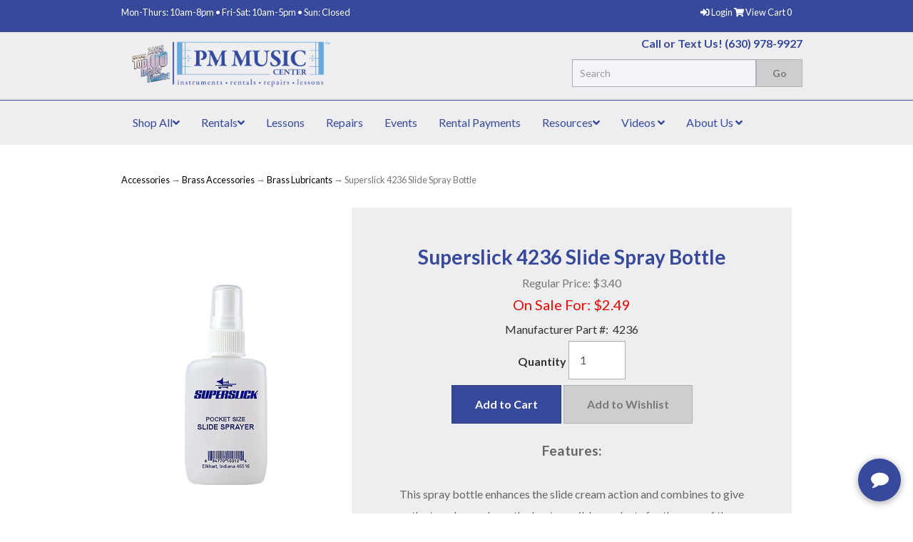

--- FILE ---
content_type: text/html; charset=utf-8
request_url: https://www.pmmusiccenter.com/p-131-superslick-4236-slide-spray-bottle.aspx
body_size: 10713
content:
<!DOCTYPE html>
<html lang="en" xmlns="http://www.w3.org/1999/xhtml">
<head>
    <meta http-equiv="Content-Type" content="text/html; charset=utf-8">


<title>PM Music Center - Superslick 4236 Slide Spray Bottle</title>
<meta name="description" content="Superslick 4236 Slide Spray Bottle" />
<meta name="keywords" content="Superslick 4236 Slide Spray Bottle" />




<meta http-equiv="X-UA-Compatible" content="IE=edge">
<meta name="viewport" content="width=device-width, initial-scale=1.0">
<link href="//fonts.googleapis.com/css?family=Lato:300,300i,400,400i,700,700i" rel="stylesheet" type="text/css">



<script src="/scripts/_skin_bundle_9c60100ceda89f57f8ac0c7bc691b09d?v=TXHx4ZcSe_Mm3926MPg8RPRd3d1VJUXbNHsCGtyL_2g1"></script>


<link href="https://fonts.googleapis.com/css?family=Montserrat:400,400i,500,600" rel="stylesheet">
<link rel="stylesheet" href="https://use.fontawesome.com/releases/v5.7.1/css/all.css">
<link rel="stylesheet" href="https://use.fontawesome.com/releases/v5.7.1/css/v4-shims.css">



<link href="/skins/pm-music/css/_skin_bundle?v=bEVdxWNEIKf0VCOUOJiZ9EcpOJ_SyT30z-PCNjMDZeI1" rel="stylesheet"/>




<style>
	
	
	.carousel-control.left,
.carousel-control.right {
background: transparent;
}
</style>

<script type="text/javascript">

	</script>



<!--Xmlpackage 'ga4.events' -->
<script>
						window.dataLayer = window.dataLayer || [];
			
						
					window.dataLayer.push({
						'event' : 'customer_details'
												
					});
			
					window.dataLayer.push({ ecommerce : null });
					window.dataLayer.push({
						'event' : 'view_item',
						'ecommerce' : {
							'currency' : 'USD',
							'value' : 2.4900,
							items: [
							
					{
						
						'item_id' : '131_8407',
						'item_name' : 'Superslick 4236 Slide Spray Bottle',
						'currency' : 'USD',
						'discount': 0.9100,
						'item_brand' : 'Superslick',
						'item_category' : 'Brass Lubricants',
						'item_variant' : 'SS4236',
						'price' : 3.4000,
						'quantity' : 1
					}
					
							]
						}
					});
			
						window.addEventListener('load', function() {
							
					$('.js-add-to-cart-button').click(function(e){
						let results = '';
						let clickID = e.target.id; 
						let itemID = clickID.substring(0, clickID.lastIndexOf('_'));
						let target = $(e.target); 
						//let quantity = parseInt(target.siblings('.add-to-cart-quantity').children('input.quantity-field').val());
						let quantity = parseInt(target.closest('.add-to-cart-group').find('input.quantity-field').val());
								
						for(let i = 0;i < window.dataLayer.length;i++) {
							if(window.dataLayer[i].hasOwnProperty('ecommerce') && window.dataLayer[i].ecommerce !== null) {
								for(let j = 0;j < window.dataLayer[i].ecommerce.items.length;j++) {
									//console.log(window.dataLayer[i].ecommerce.items[j]);
									if(Object.keys(window.dataLayer[i].ecommerce.items[j]).find(key => window.dataLayer[i].ecommerce.items[j][key] === itemID)) {
										results = window.dataLayer[i].ecommerce.items[j];
										//console.log(results);
									}
								}
							}
						};

						window.dataLayer.push({ ecommerce : null }); 
						window.dataLayer.push({
							'event' : 'add_to_cart',
							'ecommerce' : {
								items: [
									{
										'item_id' : results.item_id,
										'item_name' : results.item_name,
										'currency' : results.currency,
										'discount' : results.discount,
										'item_brand' : results.item_brand,
										'item_category' : results.item_category,
										'item_variant' : results.item_variant,
										'price' : results.price,
										'quantity' : quantity
									}
								]
							}
						});
					});
				
				$(function() {
					
					let storage = window.localStorage;
					let start_url = storage.getItem('start_url');
					let return_from_url = storage.getItem('return_from_url');
					let return_to_url = storage.getItem('return_to_url');

					
					storage.setItem('start_url', return_from_url);
					storage.setItem('return_from_url', return_to_url);
					storage.setItem('return_to_url', window.location.href);

					
					start_url = storage.getItem('start_url');
					return_from_url = storage.getItem('return_from_url');
					return_to_url = storage.getItem('return_to_url');
					
					
					if(start_url.includes('www.pmmusiccenter.com') && return_to_url.includes('www.pmmusiccenter.com') && return_from_url.includes('www.pmmusiccenter.com') && start_url === return_to_url && return_to_url != return_from_url) {
						window.dataLayer.push({
							'event' : 'pogo_sticking',
							'urls' : {
								start_url : start_url,
								return_to_url : return_to_url,
								return_from_url : return_from_url,
							}
						});
					}
					
				});
			
						});
						
					</script>

<!--End of xmlpackage 'ga4.events' -->


<!--Xmlpackage 'script.head' -->
<script src="https://www.google.com/recaptcha/api.js" async="" defer></script><!-- Google Tag Manager -->
<script>(function(w,d,s,l,i){w[l]=w[l]||[];w[l].push({'gtm.start':
new Date().getTime(),event:'gtm.js'});var f=d.getElementsByTagName(s)[0],
j=d.createElement(s),dl=l!='dataLayer'?'&l='+l:'';j.async=true;j.src=
'https://www.googletagmanager.com/gtm.js?id='+i+dl;f.parentNode.insertBefore(j,f);
})(window,document,'script','dataLayer','GTM-TCJVV4NX');</script>
<link rel="icon" href="/images/favicon.ico" type="image/x-icon" />
<!-- End Google Tag Manager -->
<meta name="google-site-verification" content="PrwoPM968wvY2v1KdgDCftS_qmYkz9ypvohfwTnRTSI" />
<!-- mode gsc -->
<meta name="google-site-verification" content="FIQP4DifFT91H4GMGKMxegmCQ02TBQbQuSYjEOT7F4s" />
<!--End of xmlpackage 'script.head' -->

    

<link rel="icon" sizes="any" href="/images/favicon/favicon.ico">

    

    
    
    
</head>
<body>
    <!-- Respond.js IE8 support of media queries -->
<!--[if lt IE 9]>
  <script src="https://oss.maxcdn.com/libs/respond.js/1.3.0/respond.min.js"></script>
<![endif]-->

				<!--
					PAGE INVOCATION: /p-131-superslick-4236-slide-spray-bottle.aspx
					PAGE REFERRER: 
					STORE LOCALE: en-US
					STORE CURRENCY: USD
					CUSTOMER ID: 0
					AFFILIATE ID: 0
					CUSTOMER LOCALE: en-US
					CURRENCY SETTING: USD
					CACHE MENUS: True
				-->




<!--Xmlpackage 'script.bodyopen' -->
<!-- Google Tag Manager (noscript) -->
<noscript><iframe src="https://www.googletagmanager.com/ns.html?id=GTM-TCJVV4NX"
height="0" width="0" style="display:none;visibility:hidden"></iframe></noscript>
<!-- End Google Tag Manager (noscript) -->
<!--End of xmlpackage 'script.bodyopen' -->

    

    <div class="bg-primary text-white text-small text-left-md pt-sm pb-sm cart-header">
        <div class="container">
            <div class="row">
                <div class="col-xs-7 col-md-5">
                    <p>Mon-Thurs: 10am-8pm • Fri-Sat: 10am-5pm • Sun: Closed</p>
                </div>
                <div class="col-xs-5 col-md-7 text-right">
                    <a href="tel:630-978-9927" class="mobile-phone"><i class="fa fa-phone"></i></a>
                    		<a href="/signin.aspx?returnurl=%2Fp-131-superslick-4236-slide-spray-bottle.aspx" class="user-link log-in-link">
		<span aria-hidden="true">
			<i class="fa fa-sign-in"></i>
		</span>
		Login
	</a>

	
<a id="js-show-cart" disabled="disabled" href="#" data-toggle="modal" data-target="#minicart-modal" class="user-link">
	<i class="fa fa-shopping-cart"></i>
    <span class="hidden-xs"><span class="hidden-xs checkout-label">View Cart</span></span> <span class="minicart-count js-minicart-count">0</span>
</a>


                </div>
            </div>
        </div>
    </div>
    <div class="bg-light header-wrapper">
        <header>
            <div class="container">
                <div class="row header-row">
                    <div class="col-xs-10 col-sm-7 col-md-8 logo-wrap">
                        <div class="logo col-xs-12 col-sm-9 col-md-6 col-lg-5">
<a href="/default.aspx">
<img alt="" src="/images/2024 PM logo - full color copy.png" class="img img-responsive pull-left logo-img" />
</a>
</div>
<div id="google_translate_element">&nbsp;</div>
<script type="text/javascript">
function googleTranslateElementInit() {
  new google.translate.TranslateElement({pageLanguage: 'en', includedLanguages: 'en,es'}, 'google_translate_element');
}
</script>
<script type="text/javascript" src="//translate.google.com/translate_a/element.js?cb=googleTranslateElementInit"></script>
<br />
                    </div>
                    <div class="col-xs-2 col-sm-5 col-md-2 text-right top-right-header">
                        <a href="#" class="navicon-btn" data-toggle="collapse" data-target="#top-nav-collapse">
                            <i class="fa fa-navicon"></i>
                        </a>
                        
     
	
                    </div>
                    <div class="col-xs-12 col-sm-12 col-md-4 p-sm-0">
                        <div class="visible-md visible-lg text-right header-phone-number">
                            <p><strong class="text-primary">Call or Text Us! (630) 978-9927</strong></p>

                        </div>
                        <form action="/search.aspx" method="get">    <div class="search-form-group">
        <input name="searchterm" class="form-control input-sm search-box" placeholder="Search" type="text">
        <input value="Go" class="btn btn-default btn-sm search-go" type="submit">
        <div class="clearfix"></div>
    </div>
</form>
                    </div>
                </div>
            </div>
        </header>

        <nav class="top-nav">
            <div class="container">
                <div class="navbar navbar-default topnav" role="navigation">
                    <div class="navbar-collapse collapse" id="top-nav-collapse">
                        <ul class="nav navbar-nav">
    <li class="dropdown">
    <a href="#" class="dropdown-toggle" data-toggle="dropdown">Shop All<em class="fa fa-angle-down"></em>     </a>
    <ul class="dropdown-menu mega-menu">
        <div class="ymm-content three-column-menu">
  <div class="row">
    <ul class="col-xs-12 col-md-4 menu-list">
      <li class="menu-list-item menu-7"><a href="/c-7-accessories.aspx">Accessories</a></li>
      <li class="menu-list-item menu-1"><a href="/c-1-brass.aspx">Brass</a></li>
      <li class="menu-list-item menu-9"><a href="/c-9-gifts.aspx">Gifts</a></li>
      <li class="menu-list-item menu-5"><a href="/c-5-guitars-keys.aspx">Guitars &amp; Keys</a></li></ul> <ul class="col-xs-12 col-md-4 menu-list" ><li class="menu-list-item menu-1295"><a href="/c-1295-mariachi-mercado.aspx">Mariachi Mercado</a></li>
      <li class="menu-list-item menu-8"><a href="/c-8-music.aspx">Music</a></li>
      <li class="menu-list-item menu-1216"><a href="/c-1216-orchestra.aspx">Orchestra</a></li>
      <li class="menu-list-item menu-4"><a href="/c-4-percussion.aspx">Percussion</a></li></ul> <ul class="col-xs-12 col-md-4 menu-list" ><li class="menu-list-item menu-2"><a href="/c-2-woodwind.aspx">Woodwind</a></li>
      <li class="menu-list-item menu-1029"><a href="/c-1029-repairs.aspx">Repairs</a></li>
    </ul>
    <div class="clearfix"></div>
  </div>
</div>
    </ul>
    </li>
    <li class="dropdown">
    <a href="#" class="dropdown-toggle" data-toggle="dropdown">Rentals<em class="fa fa-angle-down"></em>     </a>
    <ul class="dropdown-menu">
        <li><a href="t-rentals.aspx">Student Rentals</a></li>
        <li> <a href="t-SpotlightRentals.aspx">Spotlight Step-Up Rentals</a></li>
    </ul>
    </li>
    <li><a href="/t-lessons.aspx">Lessons</a></li>
    <li><a href="/t-repairs.aspx">Repairs</a></li>
    <li><a href="/t-events.aspx">Events</a></li>
    <li><a href="aepostpayment">Rental Payments</a></li>
    <li class="dropdown">
    <a href="#" class="dropdown-toggle" data-toggle="dropdown">Resources<em class="fa fa-angle-down"></em>     </a>
    <ul class="dropdown-menu">
        <li><a href="t-Districtinformationv2.aspx">District/School Preferences</a></li>
        <li><a href="t-rental-info.aspx">Rental Information</a></li>
        <li> <a href="t-faq.aspx">FAQs</a></li>
        <li> <a href="t-string-sizing.aspx">String Sizing</a></li>
        <li> <a href="t-financing.aspx">Financing Options</a></li>
        <li><a href="https://www.pmmusiccenter.com/topic.aspx?name=PMLibrary">PM Library</a></li>
        <li><a href="https://www.pmmusiccenter.com/t-PMPractice.aspx">PM Practice</a></li>
        <li><a href="https://www.pmmusiccenter.com/t-PMUsedInfo.aspx">PM Used Instruments</a></li>
    </ul>
    </li>
    <li class="dropdown">
    <a href="#" class="dropdown-toggle" data-toggle="dropdown">Videos <em class="fa fa-angle-down"></em>     </a>
    <ul class="dropdown-menu">
        <li> <a href="t-videos.aspx">Maintenance Videos</a></li>
        <li> <a href="t-videos2.aspx">Meet the Instruments</a></li>
        <li> <a href="t-videos3.aspx">How to Make a Sound</a></li>
    </ul>
    </li>
    <li class="dropdown">
    <a href="#" class="dropdown-toggle" data-toggle="dropdown">About Us <em class="fa fa-angle-down"></em>     </a>
    <ul class="dropdown-menu">
        <li><a href="t-about.aspx">About Us</a></li>
        <li> <a href="t-contact.aspx">Contact Us</a></li>
        <li> <a href="t-Meetthestaff.aspx">Meet the Staff</a></li>
        <li> <a href="t-about-yamaha-shokunin.aspx">Shokunin Experience</a></li>
    </ul>
    </li>
</ul>
                    </div>
                </div>
            </div>
        </nav>
    </div>
    
    <div class="text-center notices">
        
    </div>
    <div class="notices">
        
    </div>
    <div id="browser-detection-notice" class="bg-warning hidden"></div>

    <main>
        <div class="main-background">
            <div class="container">
                	<div role="region" aria-label="breadcrumbs" class="breadcrumb">

		<span class="SectionTitleText"><a class="SectionTitleText" href="/c-7-accessories.aspx">Accessories</a> &rarr; <a class="SectionTitleText" href="/c-1020-brass-accessories.aspx">Brass Accessories</a> &rarr; <a class="SectionTitleText" href="/c-1034-brass-lubricants.aspx">Brass Lubricants</a> &rarr; Superslick 4236 Slide Spray Bottle</span>
	</div>


                <!-- CONTENTS START -->
                


	<!--Xmlpackage 'product.simpleproduct.xml.config' -->
<div class="page-wrap product-page" itemscope="" itemtype="https://schema.org/Product">
  <meta itemprop="gtin13" content="0684770100124">
  <meta itemprop="mpn" content="4236"><span itemprop="width" itemscope="" itemtype="https://schema.org/QuantitativeValue"><meta itemprop="value" content="0.00">
    <meta itemprop="unitText" content="in"></span><span itemprop="height" itemscope="" itemtype="https://schema.org/QuantitativeValue"><meta itemprop="value" content="0.00">
    <meta itemprop="unitText" content="in"></span><span itemprop="depth" itemscope="" itemtype="https://schema.org/QuantitativeValue"><meta itemprop="value" content="0.00">
    <meta itemprop="unitText" content="in"></span><span itemprop="weight" itemscope="" itemtype="https://schema.org/QuantitativeValue"><meta itemprop="value" content="1.00">
    <meta itemprop="unitText" content="lbs"></span><link itemprop="itemCondition" href="https://schema.org/NewCondition">
  <meta itemprop="productID" content="131"><meta itemprop="image" content="https://www.pmmusiccenter.com/images/product/large/131.jpg" /><span itemprop="manufacturer" itemscope="" itemtype="https://schema.org/Organization"><meta itemprop="name" content="Superslick">
    <meta itemprop="url" content="https://www.pmmusiccenter.com/m-225-superslick.aspx"></span><meta itemprop="url" content="https://www.pmmusiccenter.com/p-131-superslick-4236-slide-spray-bottle.aspx">
  <div class="row">
    <div class="col-sm-4 product-image-column"><div class="image-wrap product-image-wrap">
				<script type='text/javascript'>
					function popupimg()
					{
						var imagePath = document.getElementById('popupImageURL').value;

						window.open(
							'/image/popup?imagePath=' + imagePath + '&altText=U3VwZXJzbGljayA0MjM2IFNsaWRlIFNwcmF5IEJvdHRsZQ2',
							'LargerImage67858',
							'toolbar=no,location=no,directories=no,status=no,menubar=no,scrollbars=no,resizable=no,copyhistory=no,width=800,height=800,left=0,top=0');

						return true;
					}
				</script>
<div id="divProductPicZ131" style="display:none">
</div>
<div class="medium-image-wrap" id="divProductPic131">
<button class="button-transparent" onClick="popupimg('/images/product/large/131.jpg')">
							<div class="pop-large-wrap"><img id="ProductPic131" name="superslick-4236-slide-spray-bottle" class="product-image img-responsive medium-image medium-image-cursor" title="Click here to view larger image" src="/images/product/medium/131.jpg" alt="Superslick 4236 Slide Spray Bottle" />
							</div>
							<span class="pop-large-link"><i class="far fa-images fa-2x text-muted"></i></span>
						</button><input type="hidden" id="popupImageURL" value="%2fimages%2fproduct%2flarge%2f131.jpg" /></div>
<div class="image-controls"></div></div></div>
    <div class="col-sm-8 product-info-column">
      <div class="product-info-wrap">
        <h1 class="product-page-header" itemprop="name">Superslick 4236 Slide Spray Bottle</h1>
        <div id="VariantPrice_8407" itemprop="offers" itemscope="" itemtype="https://schema.org/Offer">
          <link itemprop="availability" href="https://schema.org/InStock"><div class="price-wrap">

						<div class="price regular-price">
							<span>Regular Price:</span>
							$3.40
						</div>
						<div class="price sale-price">
							<span>On Sale For:</span>
							$2.49
						</div>
					<meta itemprop="price" content="2.4900" />
					<meta itemprop="priceCurrency" content="USD">
</div>


</div>
        <div class="product-manufacturerpartnumber"><span>Manufacturer Part #:</span> 
											4236</div>
        <div class="product-discounttable-wrap"></div><form action="/addtocart.aspx" class="form add-to-cart-form js-add-to-cart-form" id="add-to-cart-8407" method="post"><input data-val="true" data-val-number="The field ProductId must be a number." id="product-id-8407" name="ProductId" type="hidden" value="131" /><input data-val="true" data-val-number="The field VariantId must be a number." id="variant-id-8407" name="VariantId" type="hidden" value="8407" /><input data-val="true" data-val-number="The field CartRecordId must be a number." id="cart-record-id-8407" name="CartRecordId" type="hidden" value="0" /><input id="upsell-product-ids-8407" name="UpsellProducts" type="hidden" value="" /><input id="return-url-8407" name="ReturnUrl" type="hidden" value="/p-131-superslick-4236-slide-spray-bottle.aspx" /><input class="js-is-wishlist" id="is-wishlist-8407" name="IsWishlist" type="hidden" value="False" />		<div class="js-add-to-cart-errors">
			
		</div>
		<div class="form-group add-to-cart-group row margin-reset">

				<span class="add-to-cart-quantity">
					<label for="quantity-8407">Quantity</label>
<input aria-label="Quantity" class="form-control quantity-field js-validate-quantity text-box single-line" data-val="true" data-val-number="The field Quantity must be a number." id="quantity-8407" min="0" name="Quantity" type="number" value="1" />				</span>

			<div class="width-100-percent"></div>
			<div class="col-sm-12 padding-left-0">
					<button id="131_8407_addToCart" type="submit" class="btn btn-primary add-to-cart js-add-to-cart-button">
						Add to Cart
					</button>
						<button id="131_8407_addToWish" type="submit" class="btn btn-default add-to-wishlist js-wishlist-button">
							Add to Wishlist
						</button>
			</div>
		</div>
<script type="text/javascript">
					adnsf$('#color-8407').change(function () {
						if(window['setcolorpic_131']){
							setcolorpic_131(adnsf$(this).val());
						}
					});

					if(adnsf$('#color-8407').length && adnsf$('#color-8407').val() != '') {
						if(window['setcolorpic_131']) {
							setcolorpic_131(adnsf$('#color-8407').val());
						}
					}
				</script>
<script type="text/javascript">
					(function ($) {
						$(function () {
							$('#131_8407_addToCart:submit').click(function (e) {
								$('#quantity-validation-message').remove();
								if ($('#quantity-8407').val() == '0') {
									var message = "<div id='quantity-validation-message' class='form-validation-message field-validation-error'>" +
										"Please enter a valid quantity" +
										"</div>";
									$('#quantity-8407').after(message);
									$('#quantity-8407').attr("aria-describedby", "quantity-validation-message");
									$('#quantity-8407').focus();
									e.preventDefault();
								}
							});

							$('#quantity-8407').change(function () {
								$('#quantity-validation-message').remove();
							});
						});
					})(adnsf$);
				</script>
</form><div class="product-share"><!-- This topic is for HTML markup and JavaScript provided by a sharing service, such as AddThis. --></div>
        <div class="product-description-wrap" itemprop="description"><span style="FONT-WEIGHT: bold"><big>Features:</big></span><br />
<br />
This spray bottle enhances the slide cream action and combines to give the trombone player the best possible products for the care of the instrument. <br />                                                                                                                          <!-- The preceding spaces are here because some category display formats will cause the products to cascade to the right when displaying product by category. This is caused by the table below being part of the teaser sentence if you have a blank or very short active-e description. These spaces will trick the teaser sentence into thinking that it has something to display so that the table does not become part of the teaser sentence. You may need to adjust these spaces if you run into this issue.-->
<br />
<table borderwidth="0">
   <tbody>
     <tr>
       <td><span style="FONT-WEIGHT: bold">Model:</span></td>
       <td>4236</td>
    </tr>
     <tr>
       <td><span style="FONT-WEIGHT: bold">Manufacturer:</span></td>
       <td>Superslick</td>
    </tr>
  </tbody>
</table></div>
      </div>
    </div>
  </div><div class="inv-row"><div class="clearfix"></div><div id="inventory-by-location-wrap-variantid-8407" class="inventory-by-location-wrap"></div></div><div class="clear"></div><hr size="1"/><input type="hidden" name="ProductID" value="131"><input type="hidden" name="CategoryID" value="0"><input type="hidden" name="SectionID" value="0"><input type="hidden" name="ManufacturerID" value="0"><h2 class="group-header rating-header">Customer Reviews</h2><div class="page-row total-rating-row">   <div class="rating-stars-wrap"><img class='ratings-star-0-Empty' src='/Skins/PM-Music/images/stare.gif' alt='' /><img class='ratings-star-1-Empty' src='/Skins/PM-Music/images/stare.gif' alt='' /><img class='ratings-star-2-Empty' src='/Skins/PM-Music/images/stare.gif' alt='' /><img class='ratings-star-3-Empty' src='/Skins/PM-Music/images/stare.gif' alt='' /><img class='ratings-star-4-Empty' src='/Skins/PM-Music/images/stare.gif' alt='' /><span class="ratings-average-wrap"> (0.00)<span class="screen-reader-only"> stars out of 5</span></span>   </div>   <div class="rating-count-wrap">       <span># of Ratings:</span> 0   </div></div><div class="page-row rating-link-row"><div class="rating-link-wrap">   <span>(Only registered customers can rate)</span></div></div><div id="RateCommentDiv" name="RateCommentDiv" style="position:absolute; left:0px; top:0px; visibility:hidden; z-index:2000; ">
<iframe name="RateCommentFrm" id="RateCommentFrm" width="400" height="100" hspace="0" vspace="0" marginheight="0" marginwidth="0" frameborder="0" noresize scrolling="yes" src="/empty.htm"></iframe></div>
<script type="text/javascript">
function RateComment(ProductID, MyCustomerID, MyVote, RatersCustomerID) {
	RateCommentFrm.location = '/ratecomment.aspx?Productid=' + ProductID + '&VotingCustomerID=' + MyCustomerID + '&Vote=' + MyVote + '&RatingCustomerID=' + RatersCustomerID
}
function RateIt(ProductID) {
	window.open('/rating?Productid=' + ProductID + '&refresh=no&returnurl=%2fp-131-superslick-4236-slide-spray-bottle.aspx','ASPDNSF_ML42775','height=550,width=400,top=10,left=20,status=no,toolbar=no,menubar=no,scrollbars=yes,location=no')
}
</script>

<script>
						/* script.datalayer.xml.config */
						var vortx = vortx || {};
						vortx.dataLayer = vortx.dataLayer || {};
						vortx.dataLayer.productImpressions = vortx.dataLayer.productImpressions || [];
						vortx.dataLayer.productDetails = vortx.dataLayer.productDetails || [];
						vortx.dataLayer.cartProducts = vortx.dataLayer.cartProducts || [];
						vortx.dataLayer.cartDetails = vortx.dataLayer.cartDetails || [];
						vortx.dataLayer.orderDetails = vortx.dataLayer.orderDetails || [];
						vortx.dataLayer.orderedProducts = vortx.dataLayer.orderedProducts || [];
						vortx.dataLayer.currency3LetterIso = "USD";

						
				$(document).ready(function () {
				
				});
			</script>
</div>	<!--End of Xmlpackage 'product.simpleproduct.xml.config' -->



                <!-- CONTENTS END -->
            </div>
        </div>
    </main>
    <div class="email-signup text-white bg-primary">
        <div class="container">
            <div class="text-center">
<h3 class="text-white">Sign up for our newsletter!</h3>
<p>Get alerts and access to exclusive promotions and general store news. Subscribe today:</p>
<!-- Begin Mailchimp Signup Form -->
<div id="mc_embed_signup">
<form action="https://pmmusiccenter.us4.list-manage.com/subscribe/post?u=47ac27496117f9a8f639c8db7&amp;id=a4b3a75217" method="post" id="mc-embedded-subscribe-form" name="mc-embedded-subscribe-form" class="validate form-inline" target="_blank">
    <div id="mc_embed_signup_scroll" class="form-group">
    <input type="email" name="EMAIL" class="email form-control" id="mce-EMAIL" placeholder="email address" />
    <input type="submit" value="Subscribe" name="subscribe" id="mc-embedded-subscribe" class="button btn btn-default" />
    <!-- real people should not fill this in and expect good things - do not remove this or risk form bot signups-->
    <div style="position: absolute; left: -5000px;" aria-hidden="true">
    <input type="text" name="b_47ac27496117f9a8f639c8db7_a4b3a75217" tabindex="-1" />
    </div>
    </div>
</form>
</div>
<!--End mc_embed_signup-->
</div>
        </div>
    </div>
    <footer>
        <div class="container">
            <div class="row footer-row">
                <ul class="col-sm-12 col-md-3 firstMenu">
    <li class="footerHeading">Customer Service</li>
    <li><a rel="nofollow" href="/t-contact.aspx">Contact Us</a></li>
    <li><a rel="nofollow" href="/account.aspx#OrderHistory">Order Tracking</a></li>
    <li><a href="#miniwish-modal" data-toggle="modal" rel="nofollow">Wishlist</a></li>
    <li><a rel="nofollow" href="/account.aspx">Your Account</a></li>
    <li><a href="aepostpayment">Make a Rental Payment</a></li>
</ul>
<ul class="col-sm-12 col-md-3">
    <li class="footerHeading">Store Policies &amp; Info</li>
    <li><a href="/t-about.aspx">About Us</a></li>
    <li> <a href="t-Meetthestaff.aspx">Meet the Staff</a><br />
    </li>
    <li><a rel="nofollow" href="/t-warranty.aspx">Repair Warranty Info</a></li>
    <li><a rel="nofollow" href="/t-shipping.aspx">Shipping</a></li>
    <li><a rel="nofollow" href="/t-returns.aspx">Returns</a></li>
    <li><a rel="nofollow" href="/t-privacy.aspx">Privacy Policy</a></li>
    <li><a href="https://www.pmmusiccenter.com/t-PMTermsConditions.aspx">Terms &amp; Conditions</a><br />
    </li>
    <li><a href="https://www.pmmusiccenter.com/t-google_disclaimer.aspx">Google Translation</a><br />
    </li>
    <li><a rel="nofollow" href="/t-security.aspx">Security</a></li>
</ul>
<ul class="col-sm-12 col-md-3">
    <li class="footerHeading">Resources</li>
    <li><a href="t-Districtinformationv2.aspx">District/School Preferences</a></li>
    <li><a href="T-rental-info.aspx">Rental Information</a></li>
    <li><a href="T-string-sizing.aspx">String Sizing</a></li>
    <li><a href="T-videos.aspx">Maintenance Videos</a></li>
    <li><a href="T-videos2.aspx">Meet the Instruments</a></li>
    <li><a href="T-videos3.aspx">How to Make a Sound</a></li>
    <li><a rel="nofollow" href="/t-financing.aspx">Financing Options</a></li>
    <li><a href="https://www.pmmusiccenter.com/topic.aspx?name=PMLibrary">PM Library</a></li>
    <li><a href="https://www.pmmusiccenter.com/t-PMPractice.aspx">PM Practice</a></li>
    <li><a href="https://www.pmmusiccenter.com/t-PMUsedInfo.aspx">PM Used Instruments</a></li>
    <li><a rel="nofollow" href="/t-faq.aspx">FAQs</a></li>
</ul>
<ul class="col-sm-12 col-md-3">
    <li class="footerHeading">Payment Methods</li>
    <li><div class="payment-methods-wrap">
  <div class="cards-accepted"><span id="payment-method-images3" class="&#xA;									cardname amex"></span><span id="payment-method-images4" class="&#xA;									cardname discover"></span><span id="payment-method-images2" class="&#xA;									cardname mastercard"></span><span id="payment-method-images1" class="&#xA;									cardname visa"></span></div>
</div></li>
    <li>
     <img src="images/topic/synchronylogo.png" class="img-responsive"/>
	</li>
    <li><br />
    </li>
    <li class="footerHeading">Follow Us</li>
    <li class="social-links">
    <a href="https://www.facebook.com/pmmusiccenter/"><em class="fa fa-facebook"></em></a>
    <a href="https://twitter.com/pmmusiccenter"><em class="fa fa-twitter"></em></a>
    <a href="https://www.instagram.com/pmmusiccenter"><em class="fa fa-instagram"></em></a>
    <a href="https://www.youtube.com/user/pmmusiccenter"><em class="fa fa-youtube"></em></a>
    <a href="http://pmmusiccenter.blogspot.com/"><em class="fab fa-blogger-b"></em></a>
    </li>
</ul>
<div class="clearfix">&nbsp;</div>
                <div class="clearfix"></div>
            </div>

        </div>
    </footer>

    <div class="pt-md pb-md copyright-row">
        <div class="container">
            <div class="text-muted text-small copyright">
                
	  &copy; 2026 - PM Music - All rights reserved • PM Music Center • 4411 Fox Valley Center Dr. Aurora, IL 60504
	
            </div>
        </div>
    </div>

    <div id="scroll-assist">
        <a href="#" title="Scroll to top"><i class="fas fa-arrow-up"></i></a>
    </div>
    <!-- Minicart modal -->
    <div class="minicart-wrap">
	<div id="minicart-modal" class="modal minicart-modal" data-keyboard="true" tabindex="-1">
		<div class="modal-dialog" role="region" aria-label="modal dialog">
			<div class="modal-content">
				<div class="modal-header">
						<a href="#" class="switch-mini-link js-switch-to-miniwish off">
							<span aria-hidden="true">
								<i class="fa fa-angle-left"></i>
							</span>
							View wishlist
						</a>
					<button type="button" class="close" data-dismiss="modal" aria-label="Close">
						<span aria-hidden="true">
							<i class="fa fa-times-circle-o"></i>
						</span>
					</button>
					<h2 class="minicart-title modal-title">
						Shopping Cart:
						<span class="minicart-title-count js-cart-title-count">0</span>
						<span class="minicart-items-label js-cart-count-label">
Items						</span>
					</h2>
				</div>
				<div class="modal-body">
					<div class="minicart-content-wrap">
						<div class="minicart-message-area js-minicart-message-area">
							
						</div>
						<div class="minicart-contents js-minicart-contents">
								<div class="empty-mini-cart-text">
		Your shopping cart is currently empty.
	</div>

						</div>
					</div>
				</div>
				<div class="modal-footer minicart-footer">
					<div class="row">
						<div class="col-sm-6 text-left-sm">
							<div class="minicart-discount off">
								Discounts:
								<span class="minicart-discount js-minicart-discount"></span>
							</div>
							<div class="minicart-total-area">
								<div class="minicart-total-wrap">
									Total:
									<span class="minicart-total js-minicart-total">$0.00</span>
								</div>
							</div>
						</div>

						<div class="col-sm-6">
							<div class="mini-cart-button-wrapper ">
								<button type="button" id="minicart-close-button" class="btn btn-default close-minicart-button">Close</button>
								<button type="button" id="minicart-checkout-button" class="btn btn-primary minicart-checkout-button" data-return-url="/p-131-superslick-4236-slide-spray-bottle.aspx">Checkout</button>
							</div>
						</div>
					</div>
				</div>
			</div>
		</div>
	</div>
</div>

    <!-- Miniwish modal -->
    <div class="minicart-wrap">
	<div id="miniwish-modal" class="modal minicart-modal" data-keyboard="true" tabindex="-1">
		<div class="modal-dialog" role="region" aria-label="modal dialog">
			<div class="modal-content">
				<div class="modal-header">
						<a href="#" class="switch-mini-link js-switch-to-minicart off">
							<span aria-hidden="true">
								<i class="fa fa-angle-left"></i>
							</span>
							View cart
						</a>
					<button type="button" class="close" data-dismiss="modal" aria-label="Close">
						<span aria-hidden="true">
							<i class="fa fa-times-circle-o"></i>
						</span>
					</button>
					<h2 class="minicart-title modal-title">
						Your Wishlist:
						<span class="minicart-title-count js-wish-title-count">0</span>
						<span class="minicart-items-label js-wish-count-label">
Items						</span>
					</h2>
				</div>
				<div class="modal-body">
					<div class="minicart-content-wrap">
						<div class="minicart-message-area js-miniwish-message-area">
							
						</div>
						<div class="minicart-contents js-miniwish-contents">
								<div class="empty-mini-cart-text">
		Your wish list is currently empty.
	</div>

						</div>
					</div>
				</div>
				<div class="modal-footer minicart-footer">
					<div class="row">
						<div class="col-sm-6 text-left-sm">
							<div class="minicart-total-area">
								<div class="minicart-total-wrap">
									Total:
									<span class="minicart-total js-miniwish-total">$0.00</span>
								</div>
							</div>
						</div>
						<div class="col-sm-6">
							<button type="button" id="miniwish-close-button" class="btn btn-default close-miniwish-button">Close</button>
							<button type="submit"
								data-url="/minicart/movealltocart"
								id="miniwish-move-all-to-cart"
								class="btn btn-primary minicart-checkout-button js-wishlist-button off">
								Move all to Cart
							</button>
						</div>
					</div>
				</div>
			</div>
		</div>
	</div>
</div>

    <!-- Minicart and miniwish resources (javascript and overlay html) -->
    	<div class="minicart-loading-overlay js-minicart-loading-overlay off">
		<div class="minicart-overlay"></div>
		<div class="minicart-loading">
			<div class="minicart-loading-message js-minicart-loading-message">Loading...</div>
			<div class="loading-animation loading-style-dark"></div>
		</div>
	</div>

<script src="/scripts/_skin_bundle_2a59354f3da09b60835d68828d972922?v=kdf-7QzJ_71lvhQgUumLmvqe9ch32Wnp3Kyzz7tJ5GI1"></script>
<script type="text/javascript">
		adnsf$.minicart.initialize(
		{
			minicart_DeleteWaitMessage: "Deleting...",
			miniwish_MoveSingleMessage: "Moving item to cart.",
			miniwish_MoveAllMessage: "Moving all items to cart.",
			minicart_UpdateFailureMessage: "Sorry, there was an error updating your cart.",
			miniwish_UpdateFailureMessage: "Sorry, there was an error updating your wishlist.",
			minicart_CountLabel: "Items",
			minicart_CountLabelSingular: "Item",
			checkoutUrl: "/shoppingcart.aspx",
			loginUrl: "/signin.aspx"
		});
		adnsf$.minicart.cartEnabled = true;
		adnsf$.minicart.wishEnabled = true;
		adnsf$.minicart.onCheckoutPage = false;
	</script>

    <div class="live-chat-wrapper">
        <div class="live-chat">
            
     
	
        </div>
    </div>
    

    

    




<script type="text/javascript">
		window.postalCodeRegexConfiguration = {
			postalCodeRegexMapUrl: "/country/postalcoderegexmap",
		};
	</script>



<script src="/scripts/_skin_bundle_d3e40739abfb53f4a7a662287f419d3f?v=tgMq6fmuA8BMnwczpAzLFewrvV1S1oy3HJ_lk1pXt_Y1"></script>


<script type="text/javascript">
		adnsf$.initializeAddToCartForms(
		{
			ajaxAddToCartUrl: "/minicart/ajaxaddtocart",
			ajaxAddKitToCartUrl: "/minicart/ajaxaddkittocart",
			addToCartMessage: "Adding to cart",
			addToWishMessage: "Adding to wishlist",
			invalidQuatityMessage: "Please enter a valid quantity",
			addToCartFailureMessage: "Your item was not added to the cart because of an error",
			addToWishFailureMessage: "Your item was not added to the wishlist because of an error",
			checkoutUrl: "/shoppingcart.aspx",
			loginUrl: "/signin.aspx"
		});

		adnsf$.validator.unobtrusive.adapters.addSingleVal('min', 'val');

		vortx.browser.detect();
		if (vortx.browser.isIE) {
			vortx.browser.warnOfDeprecation(
				'browser-detection-notice',
				'It appears that your web browser is a bit old. For a more safe and modern experience, please change or upgrade your web browser.'
			);
		}
	</script>


<script>
	var APP_ID = '208ca230aa0d8f2d2143cfd3887e0425dGIEafej1B+iR3q4yFUTYgxlPDZJrqpCdMRtrqnxHf4=';

	window.chekkitSettings = {
		app_id: APP_ID
	};
</script>
<script async defer>
	(function() {
		var d = document,
		h = d.getElementsByTagName('head')[0],
		s = d.createElement('script');

		s.type = 'text/javascript';
		s.async = true;
		s.src = 'https://chat.chekkit.io/v1/webchat.js'
		h.appendChild(s);
	})();
</script>
	










<!--Xmlpackage 'script.bodyclose' -->

<!--End of xmlpackage 'script.bodyclose' -->



    <!--Xmlpackage 'promo-window' -->
<script>
						(function(options) {
							$(window).load(function(){
								if (Cookies.get('promoWindow') == 'visited') {
									return false;
								} 
								else {
									setTimeout(function () {
										$('#promoWindow').fadeIn("fast");
									}, options.windowDelay);
									$(".promoClose").on("click", function(){
										$("#promoWindow").remove();
									});
									Cookies.set('promoWindow', 'visited', { expires: options.cookieExpires });
								}
							});
						});
						({
						windowDelay: 5000,
						cookieExpires: 7
						});
					</script>

<!--End of xmlpackage 'promo-window' -->
<script type="text/javascript" src="/_Incapsula_Resource?SWJIYLWA=719d34d31c8e3a6e6fffd425f7e032f3&ns=1&cb=1743912964" async></script></body>
</html>


--- FILE ---
content_type: application/javascript
request_url: https://www.pmmusiccenter.com/_Incapsula_Resource?SWJIYLWA=719d34d31c8e3a6e6fffd425f7e032f3&ns=1&cb=1743912964
body_size: 19747
content:
var _0x9e1f=['\x77\x37\x33\x44\x76\x73\x4f\x6d\x77\x36\x76\x44\x69\x41\x2f\x44\x6a\x73\x4f\x41\x64\x58\x48\x44\x71\x38\x4b\x47\x57\x4d\x4f\x71\x41\x67\x3d\x3d','\x51\x44\x62\x43\x70\x4d\x4f\x53\x77\x35\x35\x35\x56\x77\x3d\x3d','\x4c\x73\x4b\x2f\x77\x70\x50\x43\x75\x73\x4f\x56\x77\x36\x51\x6a\x48\x79\x54\x44\x73\x46\x35\x78\x56\x32\x6f\x3d','\x77\x72\x4c\x44\x67\x30\x33\x43\x76\x38\x4b\x45\x77\x70\x67\x3d','\x77\x36\x74\x67\x54\x48\x30\x72\x77\x70\x66\x44\x69\x67\x3d\x3d','\x48\x41\x66\x44\x6a\x38\x4b\x62\x77\x35\x6a\x43\x6d\x69\x38\x72\x77\x36\x66\x43\x6c\x4d\x4b\x78\x66\x46\x50\x44\x75\x77\x3d\x3d','\x45\x43\x4a\x31\x77\x35\x54\x44\x6a\x30\x77\x3d','\x77\x34\x55\x50\x77\x71\x41\x63\x77\x35\x76\x43\x68\x38\x4b\x34','\x4c\x7a\x39\x4f\x4d\x38\x4f\x4a\x77\x71\x4c\x43\x6e\x4d\x4f\x64\x77\x34\x4e\x53\x77\x36\x67\x3d','\x63\x63\x4f\x38\x41\x63\x4f\x6f\x77\x70\x6f\x75\x47\x73\x4b\x7a\x46\x33\x6a\x43\x67\x6d\x33\x44\x6c\x51\x3d\x3d','\x49\x68\x56\x4b','\x43\x47\x56\x31\x61\x67\x35\x43\x54\x30\x50\x44\x6c\x38\x4f\x44\x41\x4d\x4f\x74\x49\x48\x4c\x43\x74\x4d\x4f\x51\x77\x71\x35\x52','\x77\x35\x49\x79\x46\x7a\x37\x44\x73\x41\x3d\x3d','\x64\x56\x2f\x44\x75\x41\x3d\x3d','\x41\x38\x4f\x74\x65\x6d\x6a\x43\x70\x63\x4f\x59\x77\x37\x44\x44\x76\x63\x4b\x75\x77\x37\x6c\x5a\x77\x36\x4e\x47\x65\x33\x4d\x67\x77\x36\x34\x3d','\x41\x7a\x74\x77\x77\x35\x4c\x44\x6e\x67\x3d\x3d','\x45\x6e\x78\x42\x50\x73\x4b\x51\x4b\x31\x48\x43\x73\x67\x3d\x3d','\x77\x36\x66\x43\x74\x73\x4b\x74\x50\x38\x4f\x4d\x77\x71\x46\x31\x42\x6a\x58\x43\x6e\x38\x4b\x4b\x55\x78\x51\x4a\x64\x38\x4f\x78\x4d\x63\x4f\x35','\x77\x37\x4c\x44\x6d\x32\x33\x44\x70\x77\x50\x44\x68\x38\x4f\x71\x77\x71\x77\x3d','\x77\x35\x50\x43\x69\x31\x50\x43\x74\x73\x4b\x45\x77\x6f\x2f\x44\x71\x47\x50\x43\x6d\x38\x4b\x6c\x51\x63\x4f\x6a\x4c\x33\x58\x43\x72\x41\x3d\x3d','\x46\x63\x4b\x4b\x46\x51\x4a\x53\x58\x51\x3d\x3d','\x77\x34\x73\x67\x47\x44\x76\x44\x6f\x41\x3d\x3d','\x77\x37\x59\x64\x77\x35\x44\x44\x6c\x51\x70\x64\x77\x34\x6a\x44\x6a\x38\x4b\x6d\x77\x35\x76\x44\x75\x33\x54\x44\x6f\x63\x4f\x6c\x77\x6f\x49\x34\x77\x6f\x70\x32\x77\x34\x62\x43\x6e\x67\x3d\x3d','\x77\x36\x6e\x43\x75\x63\x4f\x6b\x4c\x73\x4f\x36\x62\x51\x3d\x3d','\x43\x4d\x4b\x5a\x4a\x31\x76\x44\x70\x73\x4f\x59\x77\x37\x67\x61\x56\x47\x6b\x3d','\x44\x77\x63\x61\x77\x71\x41\x2f\x77\x70\x55\x6f\x77\x6f\x6e\x43\x68\x63\x4f\x33\x42\x55\x50\x44\x6f\x7a\x42\x6f\x77\x35\x6a\x44\x6c\x68\x42\x53\x46\x79\x55\x74\x77\x35\x59\x3d','\x77\x36\x62\x43\x6a\x63\x4f\x43','\x77\x35\x56\x56\x65\x67\x6b\x79\x77\x71\x76\x43\x6e\x56\x55\x3d','\x77\x37\x5a\x57\x66\x67\x73\x6b\x77\x72\x37\x44\x6c\x46\x76\x43\x69\x63\x4b\x6b\x66\x6d\x51\x37\x44\x56\x7a\x44\x72\x56\x48\x44\x74\x6c\x44\x44\x71\x73\x4f\x37\x52\x4d\x4f\x55\x51\x68\x54\x44\x72\x51\x3d\x3d','\x4f\x51\x63\x65\x77\x35\x63\x36','\x49\x52\x4d\x66\x77\x34\x41\x36\x47\x73\x4f\x6f','\x4b\x54\x7a\x43\x69\x4d\x4b\x35','\x77\x36\x50\x44\x75\x63\x4f\x6b\x77\x36\x72\x44\x69\x41\x37\x44\x76\x41\x3d\x3d','\x77\x36\x62\x44\x67\x6e\x62\x44\x67\x41\x44\x44\x6b\x63\x4b\x33\x77\x72\x44\x43\x6f\x55\x78\x63\x77\x71\x44\x43\x6d\x4d\x4b\x69\x77\x36\x37\x43\x75\x73\x4b\x54\x77\x6f\x76\x43\x6a\x7a\x4d\x3d','\x4c\x69\x48\x43\x6d\x48\x54\x43\x70\x77\x3d\x3d','\x77\x6f\x68\x4e\x49\x51\x3d\x3d','\x42\x4d\x4b\x44\x50\x56\x44\x44\x73\x63\x4f\x73\x77\x36\x55\x58\x54\x32\x38\x3d','\x77\x6f\x62\x44\x6b\x38\x4b\x64\x77\x70\x64\x48\x77\x35\x45\x46\x77\x35\x4e\x51\x77\x6f\x6f\x6b\x45\x38\x4f\x35\x4e\x4d\x4f\x74\x4d\x52\x56\x41\x77\x72\x66\x44\x6d\x73\x4f\x69','\x48\x63\x4b\x58\x4a\x55\x44\x44\x70\x67\x3d\x3d','\x42\x55\x56\x56','\x45\x38\x4b\x55\x77\x72\x49\x38\x77\x70\x50\x44\x6b\x73\x4f\x47\x63\x52\x49\x39\x42\x41\x3d\x3d','\x51\x54\x72\x43\x75\x4d\x4f\x46\x77\x35\x68\x68\x46\x38\x4f\x31\x77\x37\x62\x43\x6a\x58\x50\x44\x68\x55\x4c\x44\x6f\x46\x50\x44\x70\x77\x52\x53\x77\x70\x6c\x47\x65\x63\x4f\x38\x77\x6f\x39\x79\x77\x72\x77\x75\x77\x37\x52\x52','\x49\x38\x4f\x68\x64\x6b\x76\x43\x68\x73\x4f\x39\x77\x72\x76\x44\x70\x38\x4b\x6c\x77\x34\x39\x66\x77\x37\x68\x42\x63\x6c\x64\x6e\x77\x71\x6e\x43\x75\x77\x51\x36\x77\x36\x45\x3d','\x41\x6a\x4e\x79\x77\x34\x50\x44\x6c\x45\x6a\x44\x67\x4d\x4f\x35\x64\x73\x4f\x6e\x77\x37\x62\x44\x68\x63\x4b\x70\x64\x73\x4f\x38\x52\x63\x4b\x41\x77\x71\x37\x43\x76\x57\x4c\x44\x68\x63\x4f\x31\x77\x35\x6a\x44\x76\x41\x6b\x48\x77\x70\x6e\x43\x71\x6a\x55\x3d','\x77\x36\x34\x64\x77\x34\x72\x44\x69\x51\x67\x3d','\x77\x34\x63\x38\x46\x54\x6a\x44\x6f\x56\x58\x43\x69\x32\x78\x4a\x77\x36\x33\x43\x72\x41\x3d\x3d','\x41\x79\x38\x34\x44\x4d\x4b\x71\x77\x34\x50\x44\x76\x58\x41\x3d','\x4c\x57\x5a\x31\x5a\x41\x70\x50\x64\x51\x50\x44\x69\x73\x4f\x4a\x54\x63\x4b\x31\x4b\x48\x6a\x44\x75\x38\x4f\x43\x77\x72\x31\x53\x77\x34\x7a\x43\x6e\x38\x4b\x72\x77\x36\x7a\x43\x67\x38\x4f\x76\x77\x70\x50\x43\x75\x68\x56\x39\x66\x4d\x4b\x72\x56\x38\x4f\x74\x65\x4d\x4f\x69\x77\x35\x74\x51\x77\x35\x44\x43\x76\x63\x4b\x77\x4e\x57\x30\x79\x77\x34\x41\x2b\x50\x38\x4f\x73\x62\x63\x4f\x7a\x43\x33\x48\x43\x69\x38\x4f\x43\x47\x31\x49\x79\x59\x58\x4e\x39\x77\x72\x4d\x62\x63\x6e\x56\x56\x51\x51\x4d\x73\x48\x63\x4b\x44\x77\x72\x7a\x43\x6b\x57\x37\x44\x6f\x63\x4f\x2b\x77\x6f\x6f\x46\x77\x35\x38\x41\x41\x4d\x4b\x62\x77\x36\x45\x68\x77\x35\x49\x44\x45\x77\x3d\x3d','\x47\x43\x6b\x6b','\x77\x36\x6e\x44\x6a\x67\x4d\x3d','\x77\x6f\x54\x44\x6c\x4d\x4b\x58\x77\x70\x5a\x4f\x77\x34\x39\x46\x77\x35\x6c\x42','\x77\x35\x49\x32\x43\x54\x6a\x44\x76\x45\x6a\x43\x6b\x48\x77\x3d','\x77\x70\x58\x44\x70\x38\x4f\x63\x77\x72\x39\x30\x77\x34\x4c\x43\x75\x6a\x73\x3d','\x45\x77\x31\x38\x77\x34\x67\x3d','\x45\x4d\x4f\x72\x64\x33\x6e\x43\x70\x38\x4f\x4b\x77\x72\x44\x44\x76\x63\x4f\x76\x77\x34\x35\x43\x77\x37\x4a\x61\x65\x48\x46\x6d\x77\x72\x50\x43\x67\x67\x34\x6d\x77\x37\x41\x3d','\x48\x44\x56\x50\x42\x38\x4f\x58\x77\x72\x54\x43\x6c\x38\x4f\x45\x77\x36\x78\x52\x77\x37\x58\x44\x6e\x77\x3d\x3d','\x77\x72\x4c\x44\x6a\x55\x58\x43\x6f\x4d\x4f\x65\x77\x70\x38\x77\x77\x37\x54\x43\x73\x55\x74\x72\x77\x72\x62\x43\x76\x6b\x56\x4c\x77\x35\x6e\x43\x6d\x73\x4b\x47\x44\x73\x4b\x51\x77\x6f\x66\x44\x72\x41\x3d\x3d','\x44\x6a\x74\x41\x42\x38\x4f\x66','\x64\x6b\x70\x63\x4c\x6a\x58\x43\x73\x63\x4f\x6e\x77\x36\x38\x3d','\x4c\x44\x6a\x43\x68\x38\x4b\x6a\x77\x37\x74\x32\x77\x72\x48\x44\x72\x77\x67\x2f\x77\x35\x4c\x43\x6e\x51\x4c\x44\x70\x4d\x4f\x57\x77\x6f\x34\x69\x77\x37\x55\x37\x77\x72\x5a\x77\x46\x58\x52\x34','\x44\x51\x72\x44\x6a\x4d\x4b\x4d\x77\x35\x77\x3d','\x44\x47\x5a\x30\x5a\x67\x70\x4e\x62\x30\x4c\x44\x6b\x63\x4f\x65','\x4d\x43\x33\x43\x68\x51\x3d\x3d','\x77\x34\x41\x32\x44\x53\x4c\x44\x74\x6b\x4c\x43\x71\x6e\x5a\x4e\x77\x36\x63\x3d','\x54\x58\x50\x44\x76\x44\x72\x43\x75\x54\x54\x44\x6f\x32\x4d\x3d','\x46\x58\x42\x67\x4c\x38\x4b\x48\x4c\x42\x48\x43\x6f\x73\x4b\x2b\x59\x38\x4b\x57\x77\x35\x63\x3d','\x77\x35\x74\x4f\x77\x72\x74\x4e\x4c\x41\x3d\x3d','\x4d\x73\x4b\x39\x43\x73\x4b\x79\x77\x34\x51\x3d','\x44\x67\x46\x71\x77\x34\x6a\x44\x72\x53\x66\x43\x6d\x6e\x30\x4f\x47\x45\x34\x79\x65\x67\x3d\x3d','\x77\x70\x52\x67\x41\x6b\x6c\x37','\x51\x32\x50\x44\x75\x7a\x37\x43\x70\x53\x6b\x3d','\x77\x37\x78\x71\x58\x48\x67\x72','\x77\x35\x78\x4d\x66\x52\x30\x7a\x77\x72\x6b\x3d','\x5a\x73\x4f\x32\x45\x63\x4f\x74\x77\x70\x6f\x44\x4b\x63\x4f\x2b\x51\x6e\x66\x43\x6c\x7a\x50\x43\x71\x4d\x4b\x38\x47\x30\x73\x3d','\x5a\x73\x4f\x68\x47\x63\x4f\x75\x77\x6f\x63\x76','\x47\x63\x4b\x4f\x77\x71\x63\x70\x77\x6f\x6a\x44\x68\x63\x4f\x47\x59\x41\x45\x63\x48\x67\x4c\x43\x69\x67\x48\x43\x71\x77\x3d\x3d','\x77\x35\x41\x53\x77\x70\x67\x61\x77\x35\x7a\x43\x74\x73\x4b\x35\x77\x36\x67\x72\x77\x36\x49\x55\x4e\x55\x62\x43\x6f\x43\x7a\x43\x71\x67\x64\x6a\x77\x35\x76\x44\x6e\x63\x4b\x66\x65\x51\x3d\x3d','\x77\x36\x7a\x43\x72\x38\x4b\x79\x4a\x63\x4f\x66\x77\x72\x4d\x3d','\x77\x34\x4d\x68\x77\x70\x50\x43\x75\x63\x4f\x6f\x77\x6f\x58\x44\x6a\x63\x4f\x53\x57\x53\x31\x75\x58\x4d\x4f\x59\x77\x34\x48\x44\x72\x73\x4b\x55\x55\x46\x54\x43\x72\x41\x3d\x3d','\x77\x6f\x2f\x43\x71\x51\x6c\x75\x77\x36\x38\x63','\x77\x71\x70\x49\x4b\x6e\x68\x62\x77\x71\x50\x44\x75\x32\x67\x50\x50\x73\x4b\x45\x48\x41\x3d\x3d','\x77\x6f\x33\x44\x6f\x38\x4f\x59\x77\x71\x56\x36\x77\x34\x7a\x43\x6f\x43\x64\x5a\x77\x70\x37\x43\x68\x33\x5a\x39\x77\x36\x62\x43\x73\x63\x4f\x78\x77\x70\x52\x52\x48\x46\x46\x73\x77\x37\x30\x62\x59\x4d\x4f\x6d\x77\x35\x66\x44\x73\x43\x33\x43\x6e\x41\x3d\x3d','\x77\x34\x37\x44\x6e\x52\x38\x64\x77\x37\x51\x3d','\x77\x37\x76\x44\x70\x31\x63\x3d','\x77\x36\x48\x43\x71\x4d\x4f\x67\x4f\x4d\x4f\x61\x5a\x38\x4f\x54\x64\x73\x4b\x4c','\x47\x73\x4f\x6c\x59\x6d\x58\x43\x72\x63\x4f\x4f\x77\x71\x72\x44\x70\x73\x4b\x7a\x77\x6f\x52\x64\x77\x37\x31\x61\x63\x6e\x31\x6d\x77\x72\x54\x44\x6f\x51\x30\x6e\x77\x37\x73\x59\x77\x35\x4d\x75\x53\x6d\x5a\x36','\x77\x70\x58\x44\x6f\x38\x4f\x43\x77\x72\x6c\x34','\x59\x73\x4f\x39\x41\x77\x3d\x3d','\x47\x47\x42\x30\x62\x41\x42\x5a\x4e\x55\x7a\x44\x6b\x73\x4f\x66\x58\x38\x4b\x78\x4b\x30\x72\x43\x73\x38\x4f\x62\x77\x72\x77\x3d','\x77\x37\x62\x44\x68\x33\x66\x44\x68\x67\x37\x44\x69\x73\x4f\x4e\x77\x72\x66\x43\x76\x55\x73\x3d','\x77\x70\x2f\x44\x6d\x38\x4b\x46\x77\x70\x70\x50\x77\x34\x64\x66\x77\x35\x4e\x58\x77\x35\x41\x30\x45\x73\x4f\x55\x49\x38\x4f\x46\x4d\x52\x68\x61\x77\x37\x37\x43\x6f\x38\x4b\x7a\x77\x34\x4c\x43\x71\x4d\x4b\x46\x42\x57\x58\x43\x69\x68\x6e\x43\x71\x30\x50\x44\x6d\x73\x4b\x4b\x48\x58\x56\x57\x77\x37\x4c\x44\x68\x4d\x4f\x30\x77\x70\x4d\x3d','\x42\x63\x4b\x42\x47\x51\x4e\x6e\x53\x63\x4b\x4f\x77\x71\x38\x77\x77\x6f\x72\x43\x70\x73\x4f\x59\x77\x34\x30\x3d','\x56\x43\x48\x43\x74\x38\x4f\x50\x77\x35\x4e\x6c','\x4c\x52\x51\x54\x77\x34\x77\x37','\x4a\x38\x4b\x79\x77\x6f\x72\x43\x73\x63\x4f\x54\x77\x36\x6c\x35\x41\x6a\x50\x43\x72\x31\x35\x72\x51\x48\x33\x44\x68\x73\x4b\x30\x49\x45\x49\x48\x77\x72\x58\x44\x76\x56\x58\x43\x6d\x73\x4f\x66\x5a\x4d\x4f\x32\x77\x35\x74\x4e\x47\x56\x70\x57\x77\x37\x55\x46\x54\x41\x51\x63\x77\x70\x62\x43\x68\x45\x38\x3d','\x61\x6d\x44\x44\x6b\x73\x4f\x72\x66\x68\x54\x44\x6b\x4d\x4b\x48\x77\x72\x6f\x46\x77\x70\x63\x36\x4f\x77\x3d\x3d','\x77\x72\x58\x44\x69\x55\x58\x43\x6f\x73\x4b\x55\x77\x70\x67\x3d','\x41\x78\x51\x4e\x77\x71\x63\x38','\x47\x73\x4f\x6c\x59\x6d\x58\x43\x72\x63\x4f\x4f\x77\x71\x72\x44\x70\x73\x4b\x7a\x77\x6f\x52\x59\x77\x36\x4a\x4b\x5a\x31\x56\x76\x77\x71\x4c\x43\x6f\x52\x55\x47\x77\x37\x51\x4c\x77\x34\x5a\x6f\x46\x53\x6b\x70\x65\x38\x4b\x37\x77\x35\x67\x67\x43\x32\x4c\x43\x67\x46\x6f\x61\x77\x71\x64\x76\x51\x51\x3d\x3d','\x77\x34\x4d\x63\x77\x71\x4d\x4b\x77\x35\x73\x3d','\x41\x43\x6c\x35\x77\x35\x58\x44\x75\x6c\x6a\x43\x69\x38\x4f\x30\x62\x63\x4f\x4e\x77\x36\x54\x44\x68\x63\x4b\x36','\x77\x36\x37\x43\x73\x38\x4f\x73\x4d\x38\x4f\x71\x62\x51\x3d\x3d','\x47\x52\x6e\x44\x67\x63\x4b\x58\x77\x35\x30\x3d','\x4a\x38\x4b\x79\x77\x6f\x72\x43\x73\x63\x4f\x54\x77\x36\x6c\x35\x41\x6a\x50\x43\x72\x31\x74\x30\x55\x47\x6a\x44\x72\x73\x4b\x39\x4e\x6e\x64\x55\x77\x72\x7a\x44\x74\x55\x4c\x43\x69\x63\x4b\x65\x64\x63\x4f\x72\x77\x35\x78\x58\x58\x57\x78\x70\x77\x71\x4d\x39\x51\x6a\x59\x71\x77\x72\x48\x44\x69\x6e\x76\x43\x74\x6c\x5a\x6a\x77\x35\x2f\x44\x74\x63\x4b\x33\x77\x34\x51\x3d','\x77\x34\x45\x72\x45\x6a\x6a\x44\x6f\x56\x51\x3d','\x61\x56\x48\x44\x75\x63\x4f\x4a\x4f\x6e\x34\x53','\x77\x35\x52\x73\x58\x6e\x6f\x74\x77\x70\x62\x44\x67\x46\x34\x38\x77\x71\x33\x43\x71\x73\x4b\x74\x51\x56\x44\x44\x6c\x54\x58\x44\x74\x48\x2f\x43\x73\x63\x4b\x54\x56\x68\x7a\x44\x6a\x47\x30\x55','\x47\x73\x4f\x6c\x59\x6d\x58\x43\x72\x63\x4f\x4f\x77\x71\x72\x44\x70\x73\x4b\x7a\x77\x6f\x52\x50\x77\x36\x4e\x4f\x59\x33\x45\x3d','\x45\x6a\x67\x43\x43\x38\x4b\x73\x77\x35\x6b\x3d','\x4c\x52\x51\x54\x77\x35\x51\x36','\x62\x63\x4f\x34\x42\x73\x4f\x30\x77\x70\x51\x39\x43\x38\x4f\x30\x51\x6a\x44\x43\x68\x44\x6e\x43\x6d\x63\x4b\x6d\x4d\x31\x39\x62\x57\x4d\x4f\x44\x4d\x55\x33\x44\x69\x31\x62\x43\x6e\x6c\x2f\x44\x75\x47\x66\x44\x75\x6b\x48\x43\x74\x41\x3d\x3d','\x61\x4d\x4b\x6b\x77\x34\x6a\x44\x6b\x47\x63\x3d','\x77\x37\x6a\x44\x76\x38\x4f\x73\x77\x37\x72\x44\x72\x42\x76\x44\x6d\x4d\x4b\x41\x64\x31\x44\x44\x75\x4d\x4b\x42\x55\x41\x3d\x3d','\x4b\x4d\x4b\x37\x44\x4d\x4b\x76\x77\x34\x41\x4c','\x77\x6f\x33\x44\x6f\x38\x4f\x59\x77\x71\x56\x36\x77\x34\x7a\x43\x6f\x43\x64\x5a\x77\x70\x37\x43\x6e\x32\x78\x31\x77\x37\x48\x43\x70\x4d\x4f\x76\x77\x6f\x46\x61\x47\x7a\x74\x68\x77\x36\x77\x55\x4b\x63\x4f\x69\x77\x35\x50\x43\x72\x47\x54\x44\x69\x4d\x4b\x48\x58\x73\x4b\x65','\x77\x72\x30\x58\x62\x63\x4b\x33\x77\x72\x77\x3d','\x77\x34\x59\x56\x4e\x79\x45\x72\x4a\x63\x4f\x67\x45\x4d\x4b\x4e\x46\x4d\x4f\x61\x53\x4d\x4f\x6c','\x43\x44\x5a\x4e\x42\x73\x4f\x63\x77\x72\x37\x43\x69\x38\x4f\x64','\x77\x6f\x59\x42\x77\x37\x6f\x44\x77\x6f\x6e\x43\x69\x4d\x4f\x37\x77\x37\x74\x74\x77\x71\x45\x4e\x64\x58\x37\x44\x75\x47\x33\x43\x70\x6c\x4a\x72\x77\x6f\x37\x44\x69\x63\x4f\x43\x64\x7a\x34\x75\x64\x41\x72\x43\x6f\x33\x38\x3d','\x4b\x7a\x44\x43\x6d\x47\x6a\x43\x74\x67\x3d\x3d','\x77\x70\x7a\x43\x73\x77\x51\x6b\x77\x71\x39\x63\x77\x35\x77\x46\x46\x48\x30\x57\x77\x72\x56\x52\x54\x54\x58\x43\x70\x44\x72\x44\x68\x6d\x50\x43\x69\x58\x77\x68\x4a\x63\x4b\x4e\x77\x36\x2f\x43\x6e\x42\x70\x67\x77\x37\x35\x58\x77\x34\x72\x44\x6b\x6a\x51\x61\x77\x71\x35\x67\x51\x7a\x55\x57\x77\x35\x35\x51\x41\x44\x63\x4a\x77\x72\x58\x43\x74\x38\x4f\x58\x53\x63\x4f\x71\x58\x31\x48\x43\x70\x79\x63\x42\x77\x72\x2f\x43\x70\x33\x7a\x44\x70\x63\x4f\x52\x5a\x55\x74\x34\x77\x70\x68\x6d\x53\x67\x3d\x3d','\x47\x52\x35\x71','\x65\x73\x4b\x74\x77\x35\x55\x3d','\x5a\x73\x4f\x78\x77\x36\x6e\x44\x72\x55\x37\x44\x73\x6e\x73\x2b\x77\x71\x45\x47\x77\x34\x5a\x67\x57\x48\x68\x45\x57\x4d\x4b\x56\x77\x6f\x7a\x43\x76\x52\x70\x6d\x45\x45\x54\x44\x73\x55\x45\x34\x77\x36\x51\x51\x77\x36\x51\x50\x49\x41\x5a\x36\x77\x71\x48\x44\x6e\x4d\x4b\x53\x77\x36\x6c\x4d\x77\x37\x78\x33','\x48\x4d\x4b\x64\x47\x77\x3d\x3d','\x77\x6f\x42\x31\x41\x56\x30\x3d','\x77\x37\x6f\x49\x77\x34\x6e\x44\x6e\x51\x3d\x3d','\x41\x79\x68\x77','\x4a\x69\x72\x43\x6d\x67\x3d\x3d','\x46\x67\x4d\x32','\x77\x34\x67\x32\x46\x53\x7a\x44\x6f\x55\x38\x3d','\x41\x68\x51\x4a\x77\x71\x67\x73\x77\x70\x45\x5a\x77\x6f\x72\x43\x6b\x73\x4b\x30\x44\x45\x7a\x44\x75\x51\x3d\x3d','\x64\x6e\x37\x44\x6b\x41\x3d\x3d','\x42\x38\x4f\x32\x64\x77\x3d\x3d','\x45\x63\x4b\x38\x4f\x41\x3d\x3d','\x55\x38\x4b\x2b\x77\x6f\x38\x33\x77\x6f\x4c\x44\x75\x38\x4f\x54\x61\x77\x41\x35\x45\x53\x76\x43\x74\x77\x2f\x43\x76\x63\x4b\x49\x77\x36\x34\x43\x77\x71\x76\x43\x74\x73\x4f\x6f\x4d\x54\x74\x43\x41\x4d\x4b\x48\x57\x38\x4b\x6d\x77\x35\x51\x78\x77\x70\x44\x43\x72\x54\x5a\x4d','\x77\x35\x52\x6b\x53\x57\x41\x3d','\x77\x34\x45\x48\x50\x44\x63\x46\x4c\x77\x3d\x3d','\x44\x52\x64\x72\x77\x34\x55\x3d','\x77\x70\x59\x76\x77\x71\x59\x3d','\x77\x35\x5a\x4d\x63\x67\x3d\x3d','\x44\x67\x6b\x71','\x77\x70\x73\x4a\x77\x71\x41\x73\x77\x34\x72\x43\x68\x73\x4b\x69\x77\x36\x6b\x37\x77\x72\x6c\x59','\x62\x31\x7a\x44\x6f\x4d\x4f\x62\x4e\x67\x3d\x3d','\x77\x72\x38\x5a\x55\x73\x4b\x32\x77\x71\x76\x44\x68\x77\x64\x53','\x49\x69\x37\x43\x74\x73\x4f\x4d','\x47\x57\x68\x32\x66\x51\x6f\x3d','\x53\x63\x4b\x6f\x77\x36\x38\x3d','\x77\x37\x4c\x44\x6d\x58\x33\x44\x68\x52\x76\x44\x67\x38\x4f\x63\x77\x72\x50\x43\x73\x56\x56\x63\x77\x72\x7a\x43\x75\x77\x3d\x3d','\x43\x41\x73\x4c','\x77\x35\x35\x64\x77\x72\x51\x3d','\x45\x51\x58\x44\x6d\x67\x3d\x3d','\x77\x34\x58\x43\x6a\x69\x6c\x7a\x77\x37\x67\x4f\x77\x70\x31\x45\x55\x53\x59\x55\x77\x35\x68\x6c\x54\x48\x54\x44\x75\x79\x37\x43\x67\x6a\x62\x44\x6e\x48\x42\x44\x45\x4d\x4f\x34\x77\x35\x33\x44\x73\x53\x70\x44\x77\x35\x31\x59\x77\x70\x54\x44\x67\x32\x52\x47','\x77\x35\x74\x41\x65\x77\x38\x3d','\x77\x34\x42\x4b\x77\x71\x52\x4c\x4b\x48\x54\x43\x6e\x41\x3d\x3d','\x62\x38\x4f\x32\x46\x77\x3d\x3d','\x44\x41\x4c\x44\x6a\x73\x4b\x64\x77\x35\x62\x43\x67\x51\x3d\x3d','\x4b\x77\x6b\x52\x77\x35\x63\x79\x44\x63\x4f\x48\x77\x37\x38\x3d','\x43\x69\x50\x43\x76\x41\x3d\x3d','\x77\x34\x63\x38\x46\x54\x6a\x44\x75\x6b\x76\x43\x6d\x77\x3d\x3d','\x4c\x73\x4f\x46\x77\x70\x6f\x56\x42\x46\x73\x2f\x77\x6f\x44\x43\x69\x67\x3d\x3d','\x77\x35\x41\x4a\x50\x43\x41\x46\x4c\x73\x4f\x67','\x77\x35\x67\x6e\x77\x70\x6f\x3d','\x77\x35\x64\x56\x59\x67\x63\x67\x77\x71\x76\x43\x6a\x6c\x2f\x43\x6e\x67\x3d\x3d','\x50\x73\x4f\x46\x77\x70\x30\x66\x42\x6c\x63\x45\x77\x72\x66\x43\x70\x7a\x48\x44\x71\x63\x4b\x64\x77\x70\x6a\x43\x6d\x6a\x58\x44\x73\x63\x4f\x55\x48\x77\x3d\x3d','\x52\x38\x4f\x34\x42\x4d\x4f\x34','\x49\x73\x4b\x78\x47\x73\x4b\x53\x77\x34\x55\x44\x63\x77\x3d\x3d','\x41\x79\x2f\x44\x70\x73\x4f\x64\x77\x6f\x42\x71\x44\x63\x4f\x65\x77\x71\x58\x43\x6b\x77\x62\x44\x74\x53\x48\x44\x75\x51\x34\x3d','\x77\x34\x37\x43\x6d\x6b\x6e\x43\x74\x73\x4b\x58','\x4c\x47\x2f\x43\x68\x38\x4f\x6c\x44\x67\x2f\x43\x67\x38\x4b\x56\x77\x37\x59\x39\x77\x34\x51\x79\x62\x73\x4b\x55\x77\x70\x46\x68\x77\x6f\x55\x3d','\x77\x71\x54\x44\x69\x30\x6a\x43\x70\x63\x4b\x45','\x48\x4d\x4b\x78\x43\x67\x3d\x3d','\x4a\x73\x4b\x38\x44\x38\x4b\x30\x77\x36\x30\x61','\x44\x77\x30\x70','\x46\x6a\x4a\x39\x77\x35\x58\x44\x75\x6b\x73\x3d','\x4b\x38\x4b\x74\x49\x67\x3d\x3d','\x61\x63\x4b\x75\x77\x6f\x51\x3d','\x77\x37\x70\x74\x58\x48\x6f\x42\x77\x6f\x72\x44\x69\x31\x30\x4a\x77\x37\x6b\x3d','\x66\x63\x4b\x74\x77\x34\x58\x44\x6c\x30\x50\x44\x69\x51\x3d\x3d','\x55\x63\x4b\x72\x77\x36\x34\x3d','\x41\x67\x34\x4e\x77\x72\x73\x62\x77\x70\x73\x34\x77\x6f\x50\x43\x74\x73\x4b\x74','\x44\x47\x46\x37\x65\x69\x35\x61','\x77\x36\x6b\x41\x41\x41\x3d\x3d','\x45\x78\x74\x55','\x77\x34\x45\x6b\x43\x77\x3d\x3d','\x41\x4d\x4b\x42\x77\x72\x67\x3d','\x77\x34\x6e\x44\x6f\x63\x4f\x52','\x4b\x44\x51\x6f','\x77\x6f\x59\x4b\x77\x70\x5a\x67\x77\x70\x66\x44\x73\x67\x3d\x3d','\x4b\x54\x6c\x38','\x4f\x44\x59\x56','\x77\x34\x63\x2f\x77\x70\x59\x3d','\x47\x67\x6b\x41','\x77\x35\x49\x4f\x77\x6f\x77\x3d','\x77\x37\x49\x4f\x77\x72\x34\x3d','\x47\x7a\x4a\x4e\x41\x4d\x4f\x37\x77\x71\x55\x3d','\x4a\x44\x6c\x4d','\x44\x63\x4b\x77\x4f\x41\x3d\x3d','\x77\x71\x54\x44\x73\x63\x4f\x66','\x43\x4d\x4b\x65\x4b\x45\x66\x44\x67\x4d\x4f\x55\x77\x36\x67\x57\x65\x6e\x4d\x3d','\x62\x6b\x42\x68\x50\x54\x50\x43\x73\x41\x3d\x3d','\x47\x51\x4c\x43\x74\x30\x58\x43\x68\x33\x48\x43\x70\x43\x42\x55\x41\x43\x4a\x52\x53\x78\x44\x44\x71\x4d\x4f\x2f\x4b\x63\x4b\x61\x64\x33\x66\x43\x6d\x51\x33\x43\x6a\x44\x6a\x44\x72\x33\x4c\x43\x70\x77\x6c\x59\x77\x6f\x45\x73\x52\x7a\x31\x6b\x77\x70\x41\x71\x77\x34\x34\x6e\x77\x71\x56\x32\x4c\x6c\x72\x44\x74\x73\x4f\x58\x50\x41\x62\x43\x6d\x68\x46\x6f\x77\x70\x63\x4d\x65\x73\x4f\x64\x41\x73\x4f\x7a\x4e\x4d\x4b\x43\x77\x34\x42\x6d\x46\x4d\x4f\x6c\x44\x73\x4b\x73\x77\x71\x41\x3d','\x77\x70\x4d\x52\x52\x41\x3d\x3d','\x4e\x38\x4f\x6c\x52\x63\x4f\x68\x77\x34\x4d\x67\x54\x73\x4f\x6e\x41\x6d\x4c\x44\x67\x67\x3d\x3d','\x77\x72\x67\x47\x62\x63\x4b\x72\x77\x71\x30\x3d','\x46\x6a\x56\x7a\x77\x34\x7a\x44\x6b\x6c\x6f\x3d','\x77\x70\x59\x53\x77\x70\x74\x37\x77\x71\x49\x3d','\x4c\x79\x77\x6a','\x77\x72\x44\x44\x68\x38\x4b\x33\x77\x36\x56\x64\x4d\x41\x3d\x3d','\x4d\x6a\x55\x48\x50\x6d\x64\x61','\x77\x37\x42\x72\x57\x57\x30\x36\x77\x71\x72\x44\x69\x51\x3d\x3d','\x77\x34\x59\x49\x77\x71\x30\x4d\x77\x34\x72\x43\x68\x67\x3d\x3d','\x4f\x67\x33\x44\x6f\x67\x3d\x3d','\x77\x34\x52\x42\x77\x72\x4e\x64\x4d\x56\x7a\x43\x6e\x77\x3d\x3d','\x77\x37\x56\x67\x55\x32\x38\x32\x77\x6f\x30\x3d','\x41\x79\x55\x59\x44\x41\x3d\x3d','\x77\x72\x76\x44\x6e\x6b\x72\x43\x71\x38\x4b\x45\x77\x6f\x4d\x3d','\x65\x31\x54\x44\x6d\x67\x3d\x3d','\x4f\x68\x6e\x44\x6b\x73\x4b\x59\x77\x34\x41\x3d','\x4b\x6a\x39\x4c\x4e\x38\x4f\x43\x77\x71\x45\x3d','\x46\x38\x4b\x50\x77\x6f\x2f\x44\x70\x38\x4f\x64\x77\x36\x5a\x75\x44\x44\x48\x44\x6e\x6c\x68\x39\x56\x6c\x41\x3d','\x51\x4d\x4b\x4f\x52\x51\x30\x53\x55\x73\x4f\x61\x77\x37\x63\x34\x77\x37\x6a\x43\x75\x38\x4b\x64\x77\x70\x34\x31\x77\x72\x44\x43\x74\x63\x4f\x74\x77\x36\x38\x37\x63\x38\x4f\x78\x77\x35\x6f\x77\x66\x73\x4b\x71\x55\x52\x4c\x43\x6e\x38\x4b\x31\x77\x6f\x4d\x75\x44\x4d\x4f\x6a\x42\x4d\x4b\x39\x77\x70\x4d\x64\x53\x6c\x50\x43\x6e\x31\x45\x6e\x50\x48\x58\x44\x6f\x6c\x73\x3d','\x77\x35\x37\x43\x6a\x38\x4f\x68','\x77\x70\x33\x44\x6e\x38\x4b\x64\x77\x70\x52\x63\x77\x34\x34\x3d','\x4f\x79\x6a\x43\x6c\x58\x50\x43\x67\x56\x6a\x43\x68\x77\x31\x63\x50\x67\x3d\x3d','\x4f\x4d\x4b\x4b\x77\x70\x51\x3d','\x47\x79\x55\x46\x48\x38\x4b\x73\x77\x34\x49\x3d','\x42\x4d\x4b\x64\x4c\x77\x56\x55\x52\x38\x4b\x46\x77\x71\x59\x3d','\x77\x36\x7a\x43\x73\x6d\x59\x3d','\x77\x72\x6f\x39\x77\x71\x68\x6e\x77\x71\x4c\x44\x71\x38\x4b\x41\x77\x35\x6f\x3d','\x77\x34\x6a\x43\x70\x63\x4b\x70\x4e\x38\x4f\x53','\x77\x34\x46\x4b\x77\x72\x6c\x66\x50\x58\x73\x3d','\x59\x54\x62\x43\x6f\x51\x3d\x3d','\x5a\x54\x33\x43\x6f\x77\x3d\x3d','\x64\x6c\x2f\x44\x76\x41\x3d\x3d','\x4d\x38\x4b\x76\x48\x41\x3d\x3d','\x5a\x63\x4f\x33\x47\x67\x3d\x3d','\x77\x37\x4d\x5a\x4e\x51\x3d\x3d','\x46\x77\x37\x44\x6a\x73\x4b\x65\x77\x34\x33\x43\x6e\x67\x3d\x3d','\x45\x68\x4d\x4f\x77\x72\x6f\x73\x77\x6f\x59\x3d','\x77\x37\x76\x44\x6e\x30\x33\x43\x71\x38\x4b\x56\x77\x70\x67\x72\x77\x70\x6f\x3d','\x51\x33\x6f\x6e','\x46\x6e\x78\x69','\x77\x35\x76\x43\x70\x4d\x4f\x36','\x77\x70\x4c\x44\x6e\x4d\x4b\x45','\x77\x71\x42\x30\x4e\x77\x3d\x3d','\x77\x70\x6e\x44\x71\x55\x34\x4a\x77\x71\x33\x43\x70\x63\x4f\x34\x77\x34\x52\x75\x65\x38\x4b\x5a\x56\x38\x4b\x54\x77\x71\x54\x43\x6c\x63\x4f\x4b\x54\x68\x31\x45\x58\x56\x64\x6a\x4c\x38\x4f\x73\x46\x56\x6e\x44\x6c\x6b\x31\x44\x77\x6f\x39\x44\x59\x53\x37\x43\x67\x54\x4d\x49\x77\x70\x4d\x2f\x63\x68\x4d\x3d','\x77\x72\x50\x43\x73\x38\x4b\x64\x77\x72\x70\x72\x77\x70\x72\x44\x70\x57\x4e\x67\x77\x70\x76\x44\x67\x54\x42\x6d\x77\x35\x44\x44\x6c\x4d\x4f\x4b\x77\x71\x4a\x37\x52\x46\x42\x32\x77\x34\x35\x4e\x61\x63\x4b\x6c\x77\x6f\x6a\x44\x70\x69\x6e\x43\x6d\x63\x4f\x66\x42\x38\x4f\x4b\x77\x72\x50\x44\x6e\x4d\x4f\x51\x41\x4d\x4b\x68\x77\x71\x51\x6b\x55\x41\x3d\x3d','\x77\x34\x50\x44\x70\x58\x51\x3d','\x43\x6e\x5a\x38\x4c\x63\x4b\x57\x4b\x67\x3d\x3d','\x48\x7a\x56\x31\x77\x34\x6b\x3d','\x66\x58\x37\x44\x70\x67\x3d\x3d','\x4a\x63\x4b\x32\x77\x70\x4c\x43\x76\x38\x4f\x41\x77\x36\x41\x3d','\x42\x73\x4b\x34\x42\x51\x3d\x3d','\x47\x51\x4a\x36','\x77\x72\x37\x43\x6e\x43\x49\x3d','\x62\x73\x4b\x77\x77\x35\x66\x44\x6a\x51\x3d\x3d','\x65\x6b\x54\x44\x75\x77\x3d\x3d','\x43\x73\x4b\x54\x77\x71\x6f\x3d','\x77\x71\x67\x65\x59\x4d\x4b\x77\x77\x70\x72\x44\x67\x51\x31\x51\x44\x41\x63\x3d','\x77\x36\x33\x43\x74\x38\x4f\x38','\x48\x6e\x72\x43\x70\x69\x58\x44\x76\x53\x48\x43\x76\x33\x45\x39\x77\x34\x62\x44\x6e\x73\x4b\x69\x62\x38\x4b\x55\x4c\x45\x41\x6f','\x61\x6b\x33\x44\x6f\x4d\x4f\x48\x4a\x77\x3d\x3d','\x77\x70\x58\x44\x68\x4d\x4f\x4d','\x77\x34\x63\x39\x77\x70\x2f\x43\x72\x73\x4f\x7a\x77\x6f\x41\x3d','\x43\x77\x63\x47\x77\x34\x63\x3d','\x41\x38\x4b\x58\x43\x43\x56\x50\x51\x38\x4b\x4f','\x77\x70\x62\x44\x6e\x38\x4b\x48\x77\x71\x64\x42\x77\x34\x74\x4f','\x43\x73\x4b\x35\x77\x70\x55\x3d','\x77\x34\x76\x43\x72\x45\x63\x3d','\x77\x35\x48\x44\x73\x51\x56\x6c\x77\x36\x73\x47\x77\x70\x39\x53\x56\x33\x63\x3d','\x77\x37\x33\x43\x75\x4d\x4b\x63\x47\x38\x4f\x2f\x77\x70\x4e\x31\x47\x79\x37\x44\x6e\x38\x4b\x4f','\x43\x79\x52\x36','\x77\x36\x70\x77\x58\x33\x73\x32\x77\x70\x63\x3d','\x54\x32\x30\x48\x53\x38\x4b\x4e\x77\x36\x62\x44\x6b\x73\x4b\x4a\x77\x36\x39\x4c\x77\x72\x72\x43\x6c\x63\x4b\x51\x77\x37\x2f\x43\x76\x31\x62\x43\x6a\x63\x4b\x58\x77\x6f\x68\x46\x4a\x33\x50\x44\x6e\x4d\x4f\x47\x4f\x73\x4f\x56\x49\x7a\x70\x61\x77\x35\x50\x43\x71\x38\x4f\x64\x77\x37\x6e\x43\x6f\x38\x4f\x6f\x77\x36\x30\x6e\x62\x63\x4b\x57\x59\x41\x3d\x3d','\x77\x6f\x76\x44\x68\x73\x4f\x64','\x77\x37\x33\x44\x6a\x6e\x62\x44\x67\x78\x76\x44\x6a\x67\x3d\x3d','\x49\x54\x62\x43\x6e\x73\x4b\x68\x77\x37\x56\x79','\x77\x36\x6e\x44\x6d\x32\x49\x3d','\x77\x72\x66\x44\x6f\x63\x4f\x39\x50\x4d\x4f\x36\x64\x73\x4b\x65\x50\x41\x3d\x3d','\x77\x37\x78\x64\x77\x71\x63\x3d','\x4e\x78\x5a\x70','\x4f\x43\x67\x5a','\x4e\x77\x42\x35','\x77\x36\x4a\x49\x77\x70\x67\x3d','\x49\x63\x4b\x45\x48\x41\x3d\x3d','\x77\x36\x6b\x4b\x4b\x41\x3d\x3d','\x46\x57\x78\x53','\x48\x4d\x4b\x58\x45\x68\x5a\x53\x52\x67\x3d\x3d','\x77\x34\x67\x5a\x4c\x51\x3d\x3d','\x41\x67\x6b\x43\x77\x72\x6f\x73\x77\x6f\x59\x70\x77\x6f\x58\x43\x67\x38\x4b\x32\x47\x77\x3d\x3d','\x48\x44\x39\x4f\x42\x38\x4f\x64\x77\x72\x62\x43\x6e\x4d\x4f\x43','\x4f\x79\x2f\x43\x6d\x6e\x4c\x43\x74\x6b\x58\x43\x6c\x67\x74\x70\x4a\x52\x73\x3d','\x4b\x77\x4d\x51\x77\x35\x63\x34\x44\x38\x4f\x4d\x77\x37\x6b\x3d','\x53\x63\x4b\x69\x77\x37\x45\x3d','\x50\x63\x4f\x42\x51\x41\x3d\x3d','\x48\x4d\x4b\x79\x77\x70\x6b\x3d','\x77\x36\x41\x79\x44\x79\x34\x3d','\x4b\x41\x4d\x47\x77\x37\x59\x32\x42\x63\x4f\x4d','\x77\x37\x48\x43\x71\x47\x49\x3d','\x57\x48\x55\x69\x64\x46\x74\x53\x4c\x56\x66\x43\x68\x38\x4f\x4d\x44\x73\x4b\x73\x64\x6d\x4c\x44\x71\x38\x4f\x4f\x77\x37\x70\x42\x77\x70\x30\x3d','\x43\x69\x51\x51','\x77\x35\x63\x6d\x47\x54\x6a\x44\x6f\x56\x55\x3d','\x49\x38\x4b\x38\x77\x70\x58\x43\x74\x67\x3d\x3d','\x77\x72\x73\x6c\x55\x77\x3d\x3d','\x42\x38\x4b\x54\x4a\x31\x4c\x44\x74\x38\x4f\x54','\x77\x70\x6e\x44\x74\x38\x4f\x6e','\x64\x56\x6a\x44\x6f\x73\x4f\x4a\x4a\x33\x67\x3d','\x43\x6e\x46\x7a\x65\x78\x74\x64','\x46\x52\x76\x43\x6b\x77\x3d\x3d','\x47\x4d\x4f\x78\x77\x71\x77\x3d','\x4d\x4d\x4b\x36\x43\x73\x4b\x6a\x77\x34\x6f\x48\x65\x44\x34\x64','\x4d\x63\x4b\x2b\x42\x51\x3d\x3d','\x77\x70\x62\x44\x72\x38\x4b\x34','\x77\x71\x7a\x44\x6e\x32\x72\x44\x6b\x51\x6f\x3d','\x77\x34\x6f\x4a\x77\x35\x34\x3d','\x53\x4d\x4f\x71\x4e\x67\x3d\x3d','\x77\x6f\x58\x44\x6d\x68\x49\x45\x77\x36\x49\x61','\x77\x36\x58\x43\x73\x73\x4b\x31\x4d\x63\x4f\x66\x77\x71\x67\x3d','\x4b\x52\x37\x44\x6d\x41\x3d\x3d','\x4c\x4d\x4f\x65\x77\x6f\x67\x3d','\x52\x54\x78\x4e\x48\x73\x4f\x4a\x77\x72\x51\x3d','\x43\x73\x4b\x41\x77\x71\x6f\x73\x77\x6f\x51\x3d','\x77\x37\x31\x36\x77\x72\x49\x3d','\x77\x37\x7a\x43\x75\x63\x4b\x2f\x4d\x38\x4f\x4e\x77\x71\x6c\x76\x44\x43\x4d\x3d','\x45\x4d\x4b\x45\x77\x71\x67\x2b\x77\x70\x58\x44\x73\x67\x3d\x3d','\x5a\x54\x58\x43\x6d\x6d\x58\x43\x70\x31\x48\x43\x69\x67\x5a\x34\x4c\x67\x3d\x3d','\x77\x36\x33\x43\x76\x30\x41\x3d','\x77\x36\x44\x43\x70\x4d\x4f\x6a\x4f\x73\x4f\x36\x64\x67\x3d\x3d','\x4e\x47\x5a\x71','\x49\x6e\x33\x44\x67\x73\x4f\x31\x55\x77\x3d\x3d','\x52\x32\x50\x44\x76\x44\x37\x43\x75\x54\x55\x3d','\x45\x7a\x55\x64','\x45\x57\x5a\x6b','\x4c\x7a\x58\x43\x67\x67\x3d\x3d','\x77\x37\x33\x43\x75\x4d\x4b\x49\x49\x73\x4f\x5a\x77\x71\x6c\x76\x44\x67\x3d\x3d','\x77\x6f\x6b\x48\x77\x70\x6c\x31\x77\x71\x4c\x44\x72\x67\x3d\x3d','\x4a\x73\x4f\x78\x62\x41\x3d\x3d','\x77\x37\x37\x43\x6f\x73\x4b\x74','\x66\x7a\x72\x43\x6b\x4d\x4b\x6b\x77\x37\x4a\x34\x77\x72\x48\x43\x6f\x42\x39\x6e\x77\x35\x44\x43\x6e\x68\x6e\x44\x71\x38\x4f\x48\x77\x6f\x67\x3d','\x77\x35\x48\x43\x6a\x30\x76\x43\x75\x4d\x4b\x58\x77\x6f\x59\x3d','\x77\x71\x4e\x50\x4a\x77\x3d\x3d','\x65\x73\x4f\x64\x50\x77\x3d\x3d','\x77\x34\x6a\x44\x6b\x41\x59\x50\x77\x37\x67\x52\x77\x34\x30\x45\x77\x71\x2f\x44\x6b\x69\x52\x52\x54\x31\x49\x4b\x77\x6f\x56\x51','\x77\x35\x6e\x43\x72\x56\x4a\x68\x77\x71\x73\x54\x77\x35\x6c\x4c\x46\x51\x3d\x3d','\x62\x63\x4b\x31\x77\x34\x6a\x44\x6a\x48\x59\x3d','\x77\x70\x72\x43\x76\x52\x56\x36\x77\x37\x49\x42\x77\x70\x34\x3d','\x77\x36\x48\x44\x71\x63\x4f\x6e\x77\x36\x2f\x44\x6d\x52\x51\x3d','\x77\x70\x44\x44\x6a\x73\x4b\x57','\x48\x52\x4d\x4b','\x77\x36\x67\x51\x77\x35\x50\x44\x6d\x77\x52\x53\x77\x36\x50\x44\x68\x63\x4b\x73\x77\x6f\x48\x43\x70\x58\x58\x44\x6f\x4d\x4b\x72\x77\x70\x63\x33\x77\x6f\x74\x34\x77\x34\x44\x43\x6e\x73\x4b\x2f','\x77\x36\x2f\x43\x6e\x31\x30\x3d','\x43\x44\x5a\x5a\x46\x63\x4f\x54\x77\x72\x2f\x43\x70\x73\x4f\x56\x77\x35\x6c\x4b\x77\x71\x7a\x44\x6d\x63\x4b\x48\x77\x34\x54\x43\x6d\x55\x2f\x43\x6a\x38\x4b\x41\x77\x35\x31\x71\x4a\x47\x72\x43\x67\x73\x4b\x49\x4f\x4d\x4f\x56','\x4b\x43\x37\x43\x6a\x41\x3d\x3d','\x4a\x79\x39\x6b','\x55\x6b\x4c\x44\x6e\x51\x3d\x3d','\x77\x34\x6c\x59\x59\x51\x6b\x75\x77\x71\x54\x43\x70\x56\x58\x43\x6c\x4d\x4b\x70\x4d\x41\x3d\x3d','\x44\x33\x31\x32\x4c\x38\x4b\x61\x44\x56\x6b\x3d','\x54\x57\x62\x44\x6a\x77\x3d\x3d','\x77\x71\x7a\x44\x6a\x73\x4b\x73\x77\x36\x56\x41\x4e\x73\x4f\x64\x77\x6f\x46\x47\x46\x57\x72\x43\x69\x4d\x4b\x76\x77\x34\x72\x44\x75\x45\x68\x52\x52\x57\x48\x44\x6f\x54\x46\x65\x77\x6f\x64\x2b\x61\x63\x4b\x71\x77\x37\x2f\x43\x71\x63\x4f\x6e\x77\x70\x66\x44\x69\x6c\x50\x44\x70\x38\x4b\x49\x41\x41\x67\x3d','\x59\x30\x6a\x44\x68\x51\x3d\x3d','\x77\x71\x7a\x44\x6a\x73\x4b\x73\x77\x36\x56\x41\x4e\x73\x4f\x78','\x52\x73\x4b\x67\x77\x35\x63\x3d','\x4b\x38\x4f\x48\x77\x6f\x73\x58\x43\x31\x77\x69','\x77\x34\x41\x54\x77\x71\x73\x61\x77\x35\x6a\x43\x6e\x63\x4b\x6c\x77\x36\x49\x34','\x63\x73\x4b\x67\x77\x34\x72\x44\x67\x6e\x62\x44\x6c\x51\x3d\x3d','\x77\x34\x49\x71\x77\x70\x49\x3d','\x63\x4d\x4b\x57\x77\x72\x6c\x45\x77\x37\x58\x43\x6e\x4d\x4f\x4a\x77\x72\x39\x46\x77\x36\x42\x48\x77\x35\x66\x43\x6b\x4d\x4b\x42\x77\x35\x66\x44\x76\x57\x44\x44\x6e\x32\x56\x47\x47\x6a\x76\x43\x72\x63\x4b\x43\x49\x33\x45\x59\x77\x37\x33\x44\x74\x6b\x33\x44\x69\x54\x4a\x66\x77\x71\x73\x3d','\x77\x34\x33\x43\x68\x6c\x44\x43\x75\x4d\x4b\x4b\x77\x6f\x44\x44\x72\x77\x3d\x3d','\x5a\x45\x78\x6a\x50\x79\x6e\x43\x75\x63\x4f\x6b\x77\x36\x30\x3d','\x45\x73\x4b\x4f\x77\x36\x59\x38\x77\x70\x6e\x44\x72\x73\x4f\x47\x64\x67\x45\x38\x48\x78\x6f\x3d','\x77\x70\x41\x4d\x77\x70\x4e\x33\x77\x72\x44\x44\x72\x38\x4b\x59\x77\x35\x7a\x44\x6b\x67\x3d\x3d','\x77\x35\x37\x44\x6c\x52\x38\x4e\x77\x37\x38\x65\x77\x37\x38\x45\x77\x37\x66\x44\x6a\x7a\x49\x66\x54\x6c\x55\x42\x77\x6f\x35\x46\x77\x71\x66\x44\x6e\x79\x59\x50','\x41\x56\x4a\x71','\x77\x70\x6e\x43\x6f\x51\x78\x30\x77\x36\x38\x3d','\x4f\x73\x4b\x6a\x77\x70\x44\x43\x73\x63\x4f\x41','\x4f\x63\x4b\x38\x77\x6f\x77\x3d','\x77\x35\x64\x61\x77\x70\x34\x3d','\x77\x72\x37\x44\x6c\x55\x44\x43\x71\x63\x4b\x49\x77\x71\x51\x35','\x77\x6f\x48\x44\x6a\x38\x4b\x41\x77\x70\x73\x3d','\x4b\x63\x4b\x78\x41\x4d\x4b\x68\x77\x35\x67\x47','\x65\x32\x72\x44\x6e\x51\x3d\x3d','\x77\x37\x55\x74\x4f\x67\x3d\x3d','\x43\x44\x5a\x5a\x46\x63\x4f\x54\x77\x72\x2f\x43\x70\x73\x4f\x56\x77\x35\x6c\x4b\x77\x71\x77\x3d','\x4b\x52\x4d\x63\x77\x34\x45\x72\x41\x63\x4f\x47\x77\x36\x55\x3d','\x47\x51\x64\x75\x77\x34\x54\x44\x71\x79\x7a\x44\x6f\x47\x77\x62\x46\x41\x3d\x3d','\x4e\x44\x4d\x41\x50\x31\x4a\x50\x77\x70\x72\x44\x76\x63\x4b\x32','\x41\x54\x39\x76\x77\x35\x4d\x3d','\x77\x72\x38\x58\x59\x38\x4b\x75\x77\x72\x7a\x44\x6d\x67\x3d\x3d','\x4d\x63\x4b\x78\x48\x63\x4b\x79','\x77\x35\x58\x44\x6b\x78\x45\x42\x77\x37\x30\x61','\x55\x6a\x62\x43\x70\x63\x4f\x4b\x77\x34\x4e\x35\x53\x51\x3d\x3d','\x44\x51\x4d\x43\x77\x71\x34\x73\x77\x70\x77\x3d','\x42\x46\x5a\x41','\x62\x4d\x4b\x66\x77\x71\x4a\x45\x77\x36\x6a\x43\x6d\x67\x3d\x3d','\x77\x34\x48\x44\x68\x31\x63\x3d','\x77\x72\x58\x44\x76\x6e\x59\x3d','\x53\x63\x4f\x6e\x64\x57\x4c\x43\x70\x4d\x4f\x41\x77\x71\x72\x43\x71\x63\x4b\x6b\x77\x35\x78\x4d\x77\x37\x31\x61\x64\x47\x42\x74','\x48\x38\x4b\x5a\x47\x6b\x48\x44\x73\x63\x4f\x53\x77\x36\x49\x55','\x77\x37\x63\x53\x77\x71\x38\x3d','\x49\x38\x4b\x59\x50\x51\x3d\x3d','\x77\x72\x58\x44\x67\x68\x66\x43\x75\x73\x4b\x47\x77\x35\x78\x76\x77\x70\x50\x43\x6b\x33\x59\x70\x77\x37\x66\x43\x72\x7a\x34\x56\x77\x34\x54\x44\x67\x63\x4f\x55\x53\x38\x4f\x4f\x77\x71\x62\x44\x6b\x77\x74\x50\x77\x36\x41\x71\x42\x69\x6a\x43\x70\x63\x4f\x66\x46\x38\x4b\x76\x77\x35\x6e\x43\x73\x42\x37\x43\x6e\x73\x4f\x57\x44\x73\x4b\x4c\x77\x35\x38\x3d','\x62\x45\x52\x35\x4d\x79\x44\x43\x75\x63\x4f\x39\x77\x36\x63\x4a','\x44\x73\x4b\x4f\x49\x45\x62\x44\x74\x38\x4f\x49','\x77\x70\x2f\x44\x6d\x38\x4b\x46\x77\x70\x70\x50\x77\x34\x64\x66\x77\x35\x4e\x58\x77\x35\x41\x33\x42\x4d\x4f\x66\x4e\x63\x4f\x72\x4a\x41\x3d\x3d','\x4c\x63\x4f\x4f\x77\x70\x41\x55\x44\x55\x41\x3d','\x63\x58\x4c\x44\x67\x63\x4f\x77\x57\x42\x4c\x44\x67\x63\x4b\x47\x77\x72\x78\x76\x77\x70\x63\x2b\x4b\x73\x4b\x6d\x77\x34\x64\x77\x77\x35\x55\x3d','\x46\x77\x63\x41\x77\x72\x77\x39','\x4a\x4d\x4b\x6b\x48\x73\x4b\x49\x77\x34\x30\x44\x63\x77\x3d\x3d','\x4a\x38\x4b\x79\x77\x6f\x72\x43\x73\x63\x4f\x54\x77\x36\x6c\x35\x41\x6a\x50\x43\x72\x31\x74\x30\x55\x47\x6a\x44\x72\x73\x4b\x39\x4e\x67\x49\x66\x77\x70\x54\x44\x73\x6b\x62\x43\x6a\x38\x4b\x5a\x4f\x38\x4b\x35\x77\x6f\x6f\x3d','\x58\x57\x66\x44\x76\x69\x7a\x43\x71\x41\x3d\x3d','\x66\x33\x44\x44\x71\x67\x3d\x3d','\x62\x73\x4b\x70\x77\x35\x48\x44\x67\x6d\x76\x44\x6b\x79\x4d\x3d','\x62\x73\x4b\x62\x77\x72\x70\x4b\x77\x37\x76\x43\x6b\x38\x4f\x69\x77\x72\x56\x50\x77\x72\x6f\x4b\x77\x34\x76\x43\x6e\x63\x4b\x41\x77\x35\x62\x44\x75\x33\x7a\x44\x67\x51\x3d\x3d','\x77\x37\x2f\x43\x74\x73\x4b\x33\x49\x38\x4f\x4f','\x52\x6a\x2f\x43\x74\x38\x4f\x56\x77\x35\x46\x35\x53\x38\x4f\x50','\x52\x57\x66\x44\x70\x44\x44\x43\x71\x6a\x7a\x44\x75\x47\x4a\x33\x77\x70\x54\x43\x6e\x38\x4b\x37\x50\x4d\x4b\x4d\x62\x46\x56\x70\x77\x37\x55\x35','\x64\x45\x52\x6a\x4c\x79\x49\x3d','\x58\x47\x50\x44\x73\x44\x33\x43\x76\x7a\x54\x44\x75\x6d\x68\x33','\x77\x34\x6a\x44\x6b\x42\x49\x63\x77\x37\x63\x51\x77\x36\x41\x4d','\x61\x56\x48\x44\x75\x63\x4f\x4a\x4f\x6e\x34\x2b\x4b\x79\x6a\x44\x6a\x38\x4f\x75\x58\x38\x4b\x50\x77\x34\x70\x43\x77\x36\x38\x31','\x41\x43\x4d\x52\x4a\x47\x56\x4e\x77\x71\x66\x44\x6e\x4d\x4b\x67\x42\x41\x66\x44\x6f\x67\x45\x3d','\x77\x37\x30\x45\x77\x34\x2f\x44\x6a\x78\x6c\x50','\x77\x34\x72\x43\x6a\x30\x66\x43\x74\x4d\x4b\x4b\x77\x70\x72\x44\x69\x56\x37\x43\x70\x51\x3d\x3d','\x5a\x63\x4b\x43\x77\x71\x56\x51\x77\x36\x6a\x43\x67\x51\x3d\x3d','\x51\x47\x50\x44\x6e\x38\x4f\x34\x55\x51\x66\x44\x6d\x73\x4b\x45','\x47\x63\x4b\x5a\x77\x71\x38\x71\x77\x70\x58\x44\x71\x51\x3d\x3d','\x77\x37\x73\x64\x77\x34\x72\x44\x6b\x44\x31\x55\x77\x35\x33\x44\x6a\x73\x4b\x67\x77\x70\x72\x44\x74\x51\x3d\x3d','\x77\x34\x68\x58\x77\x72\x35\x4c\x50\x57\x41\x3d','\x77\x6f\x44\x44\x71\x73\x4f\x63\x77\x71\x4e\x77\x77\x34\x67\x3d','\x48\x68\x50\x44\x69\x63\x4b\x4b\x77\x34\x33\x43\x68\x51\x3d\x3d','\x77\x35\x52\x4f\x77\x72\x6c\x63\x4c\x47\x73\x3d','\x4c\x4d\x4b\x72\x77\x70\x58\x43\x71\x38\x4f\x41\x77\x37\x73\x3d','\x43\x57\x4e\x33\x4f\x4d\x4b\x44','\x50\x73\x4f\x54\x77\x70\x63\x44\x46\x6b\x45\x3d','\x77\x6f\x58\x43\x6f\x52\x49\x3d','\x77\x35\x6a\x43\x6b\x6b\x7a\x43\x72\x4d\x4b\x58\x77\x70\x30\x3d','\x77\x70\x6e\x43\x73\x41\x5a\x38\x77\x36\x6b\x47','\x77\x35\x55\x2f\x77\x70\x6a\x43\x72\x73\x4f\x6f\x77\x70\x2f\x43\x69\x73\x4f\x76\x66\x51\x3d\x3d','\x50\x54\x6a\x43\x6e\x58\x4c\x43\x74\x6b\x51\x3d','\x77\x34\x4d\x54\x4e\x44\x55\x44\x4c\x4d\x4f\x42\x47\x38\x4b\x50\x4f\x63\x4f\x59\x57\x51\x3d\x3d','\x4b\x42\x38\x46\x45\x63\x4b\x2f\x77\x34\x4c\x44\x70\x33\x6f\x6e\x77\x70\x62\x43\x75\x51\x3d\x3d','\x77\x72\x6e\x44\x6d\x73\x4b\x77\x77\x37\x46\x64\x4b\x77\x3d\x3d','\x4b\x77\x6b\x66\x77\x36\x4d\x71\x48\x4d\x4f\x47\x77\x36\x59\x53\x77\x6f\x76\x44\x67\x58\x6b\x78','\x65\x38\x4b\x39\x77\x34\x33\x44\x6c\x6e\x62\x44\x6a\x67\x3d\x3d','\x4a\x6a\x62\x43\x6e\x4d\x4b\x4c\x77\x36\x6c\x6a\x77\x71\x72\x44\x72\x52\x74\x6c\x77\x35\x6a\x43\x6e\x51\x4c\x44\x69\x63\x4f\x63\x77\x6f\x4d\x69\x77\x36\x34\x37\x77\x72\x51\x79\x41\x6e\x49\x3d','\x77\x37\x54\x44\x6b\x33\x48\x44\x6c\x78\x76\x44\x6c\x51\x3d\x3d','\x77\x35\x50\x43\x6b\x73\x4f\x6f\x4d\x63\x4f\x72\x63\x4d\x4f\x4b\x5a\x73\x4b\x56\x77\x34\x39\x30\x77\x34\x66\x43\x70\x67\x2f\x44\x6f\x38\x4f\x63\x4d\x73\x4b\x6e\x47\x6a\x6a\x44\x6d\x52\x63\x3d','\x77\x70\x54\x44\x67\x73\x4b\x61\x77\x6f\x42\x63\x77\x35\x55\x3d','\x66\x56\x4c\x44\x72\x38\x4f\x62\x50\x6e\x55\x50\x4f\x6e\x37\x44\x70\x4d\x4f\x55\x52\x73\x4b\x65\x77\x34\x46\x4a\x77\x37\x4d\x76\x63\x57\x55\x48\x77\x71\x37\x44\x6b\x4d\x4f\x7a\x77\x35\x67\x74\x77\x70\x50\x44\x6b\x55\x37\x44\x72\x44\x30\x3d','\x77\x35\x33\x44\x68\x42\x6f\x62\x77\x36\x55\x4d','\x77\x70\x51\x70\x64\x73\x4b\x6e\x77\x72\x76\x44\x69\x68\x74\x63\x4f\x78\x59\x59\x77\x37\x56\x6d\x77\x71\x63\x65\x77\x70\x67\x42\x46\x6a\x6a\x43\x68\x48\x34\x3d','\x47\x51\x31\x37\x77\x35\x6a\x44\x70\x53\x7a\x44\x6d\x6d\x46\x46\x56\x55\x6f\x2b\x62\x55\x37\x44\x69\x38\x4f\x59\x77\x71\x49\x33\x77\x34\x4c\x43\x6d\x73\x4b\x32\x4e\x4d\x4b\x34\x77\x37\x59\x58\x59\x79\x74\x56\x63\x58\x72\x44\x75\x6c\x46\x46\x62\x73\x4f\x61\x65\x38\x4b\x6f','\x4a\x79\x48\x43\x6d\x4d\x4b\x35\x77\x36\x68\x6b','\x57\x51\x46\x38\x77\x34\x37\x44\x6c\x79\x6a\x44\x68\x33\x45\x42\x46\x30\x55\x37\x66\x57\x54\x44\x6e\x73\x4f\x45\x77\x72\x59\x37\x77\x34\x7a\x43\x67\x4d\x4b\x30\x48\x63\x4b\x42\x77\x36\x38\x62\x64\x53\x46\x69'];(function(_0x28e933,_0x3fa850){var _0x3b2a8f=function(_0x7d0039){while(--_0x7d0039){_0x28e933['\x70\x75\x73\x68'](_0x28e933['\x73\x68\x69\x66\x74']());}};var _0xfc3921=function(){var _0x340383={'\x64\x61\x74\x61':{'\x6b\x65\x79':'\x63\x6f\x6f\x6b\x69\x65','\x76\x61\x6c\x75\x65':'\x74\x69\x6d\x65\x6f\x75\x74'},'\x73\x65\x74\x43\x6f\x6f\x6b\x69\x65':function(_0x67a54,_0x47cd4c,_0x5df869,_0x286c2b){_0x286c2b=_0x286c2b||{};var _0x18a83f=_0x47cd4c+'\x3d'+_0x5df869;var _0x5e07dc=0x0;for(var _0x5e07dc=0x0,_0xcd7915=_0x67a54['\x6c\x65\x6e\x67\x74\x68'];_0x5e07dc<_0xcd7915;_0x5e07dc++){var _0x566f4a=_0x67a54[_0x5e07dc];_0x18a83f+='\x3b\x20'+_0x566f4a;var _0xe6382b=_0x67a54[_0x566f4a];_0x67a54['\x70\x75\x73\x68'](_0xe6382b);_0xcd7915=_0x67a54['\x6c\x65\x6e\x67\x74\x68'];if(_0xe6382b!==!![]){_0x18a83f+='\x3d'+_0xe6382b;}}_0x286c2b['\x63\x6f\x6f\x6b\x69\x65']=_0x18a83f;},'\x72\x65\x6d\x6f\x76\x65\x43\x6f\x6f\x6b\x69\x65':function(){return'\x64\x65\x76';},'\x67\x65\x74\x43\x6f\x6f\x6b\x69\x65':function(_0x40192d,_0x296e34){_0x40192d=_0x40192d||function(_0x4f6acf){return _0x4f6acf;};var _0x233cbb=_0x40192d(new RegExp('\x28\x3f\x3a\x5e\x7c\x3b\x20\x29'+_0x296e34['\x72\x65\x70\x6c\x61\x63\x65'](/([.$?*|{}()[]\/+^])/g,'\x24\x31')+'\x3d\x28\x5b\x5e\x3b\x5d\x2a\x29'));var _0x24c554=function(_0x5e78a3,_0x5fe8ad){_0x5e78a3(++_0x5fe8ad);};_0x24c554(_0x3b2a8f,_0x3fa850);return _0x233cbb?decodeURIComponent(_0x233cbb[0x1]):undefined;}};var _0x55bd10=function(){var _0x2beea4=new RegExp('\x5c\x77\x2b\x20\x2a\x5c\x28\x5c\x29\x20\x2a\x7b\x5c\x77\x2b\x20\x2a\x5b\x27\x7c\x22\x5d\x2e\x2b\x5b\x27\x7c\x22\x5d\x3b\x3f\x20\x2a\x7d');return _0x2beea4['\x74\x65\x73\x74'](_0x340383['\x72\x65\x6d\x6f\x76\x65\x43\x6f\x6f\x6b\x69\x65']['\x74\x6f\x53\x74\x72\x69\x6e\x67']());};_0x340383['\x75\x70\x64\x61\x74\x65\x43\x6f\x6f\x6b\x69\x65']=_0x55bd10;var _0x9bade4='';var _0x572609=_0x340383['\x75\x70\x64\x61\x74\x65\x43\x6f\x6f\x6b\x69\x65']();if(!_0x572609){_0x340383['\x73\x65\x74\x43\x6f\x6f\x6b\x69\x65'](['\x2a'],'\x63\x6f\x75\x6e\x74\x65\x72',0x1);}else if(_0x572609){_0x9bade4=_0x340383['\x67\x65\x74\x43\x6f\x6f\x6b\x69\x65'](null,'\x63\x6f\x75\x6e\x74\x65\x72');}else{_0x340383['\x72\x65\x6d\x6f\x76\x65\x43\x6f\x6f\x6b\x69\x65']();}};_0xfc3921();}(_0x9e1f,0x9c));var _0xf9e1=function(_0x28e933,_0x3fa850){_0x28e933=_0x28e933-0x0;var _0x3b2a8f=_0x9e1f[_0x28e933];if(_0xf9e1['\x69\x6e\x69\x74\x69\x61\x6c\x69\x7a\x65\x64']===undefined){(function(){var _0x205bee=function(){return this;};var _0xfc3921=_0x205bee();var _0x340383='\x41\x42\x43\x44\x45\x46\x47\x48\x49\x4a\x4b\x4c\x4d\x4e\x4f\x50\x51\x52\x53\x54\x55\x56\x57\x58\x59\x5a\x61\x62\x63\x64\x65\x66\x67\x68\x69\x6a\x6b\x6c\x6d\x6e\x6f\x70\x71\x72\x73\x74\x75\x76\x77\x78\x79\x7a\x30\x31\x32\x33\x34\x35\x36\x37\x38\x39\x2b\x2f\x3d';_0xfc3921['\x61\x74\x6f\x62']||(_0xfc3921['\x61\x74\x6f\x62']=function(_0x67a54){var _0x47cd4c=String(_0x67a54)['\x72\x65\x70\x6c\x61\x63\x65'](/=+$/,'');for(var _0x5df869=0x0,_0x286c2b,_0x18a83f,_0xfa062f=0x0,_0x5e07dc='';_0x18a83f=_0x47cd4c['\x63\x68\x61\x72\x41\x74'](_0xfa062f++);~_0x18a83f&&(_0x286c2b=_0x5df869%0x4?_0x286c2b*0x40+_0x18a83f:_0x18a83f,_0x5df869++%0x4)?_0x5e07dc+=String['\x66\x72\x6f\x6d\x43\x68\x61\x72\x43\x6f\x64\x65'](0xff&_0x286c2b>>(-0x2*_0x5df869&0x6)):0x0){_0x18a83f=_0x340383['\x69\x6e\x64\x65\x78\x4f\x66'](_0x18a83f);}return _0x5e07dc;});}());var _0xcd7915=function(_0x566f4a,_0xe6382b){var _0x40192d=[],_0x296e34=0x0,_0x4f6acf,_0x233cbb='',_0x24c554='';_0x566f4a=atob(_0x566f4a);for(var _0x5e78a3=0x0,_0x5fe8ad=_0x566f4a['\x6c\x65\x6e\x67\x74\x68'];_0x5e78a3<_0x5fe8ad;_0x5e78a3++){_0x24c554+='\x25'+('\x30\x30'+_0x566f4a['\x63\x68\x61\x72\x43\x6f\x64\x65\x41\x74'](_0x5e78a3)['\x74\x6f\x53\x74\x72\x69\x6e\x67'](0x10))['\x73\x6c\x69\x63\x65'](-0x2);}_0x566f4a=decodeURIComponent(_0x24c554);for(var _0x55bd10=0x0;_0x55bd10<0x100;_0x55bd10++){_0x40192d[_0x55bd10]=_0x55bd10;}for(_0x55bd10=0x0;_0x55bd10<0x100;_0x55bd10++){_0x296e34=(_0x296e34+_0x40192d[_0x55bd10]+_0xe6382b['\x63\x68\x61\x72\x43\x6f\x64\x65\x41\x74'](_0x55bd10%_0xe6382b['\x6c\x65\x6e\x67\x74\x68']))%0x100;_0x4f6acf=_0x40192d[_0x55bd10];_0x40192d[_0x55bd10]=_0x40192d[_0x296e34];_0x40192d[_0x296e34]=_0x4f6acf;}_0x55bd10=0x0;_0x296e34=0x0;for(var _0x2beea4=0x0;_0x2beea4<_0x566f4a['\x6c\x65\x6e\x67\x74\x68'];_0x2beea4++){_0x55bd10=(_0x55bd10+0x1)%0x100;_0x296e34=(_0x296e34+_0x40192d[_0x55bd10])%0x100;_0x4f6acf=_0x40192d[_0x55bd10];_0x40192d[_0x55bd10]=_0x40192d[_0x296e34];_0x40192d[_0x296e34]=_0x4f6acf;_0x233cbb+=String['\x66\x72\x6f\x6d\x43\x68\x61\x72\x43\x6f\x64\x65'](_0x566f4a['\x63\x68\x61\x72\x43\x6f\x64\x65\x41\x74'](_0x2beea4)^_0x40192d[(_0x40192d[_0x55bd10]+_0x40192d[_0x296e34])%0x100]);}return _0x233cbb;};_0xf9e1['\x72\x63\x34']=_0xcd7915;_0xf9e1['\x64\x61\x74\x61']={};_0xf9e1['\x69\x6e\x69\x74\x69\x61\x6c\x69\x7a\x65\x64']=!![];}var _0x9bade4=_0xf9e1['\x64\x61\x74\x61'][_0x28e933];if(_0x9bade4===undefined){if(_0xf9e1['\x6f\x6e\x63\x65']===undefined){var _0x572609=function(_0x483d57){this['\x72\x63\x34\x42\x79\x74\x65\x73']=_0x483d57;this['\x73\x74\x61\x74\x65\x73']=[0x1,0x0,0x0];this['\x6e\x65\x77\x53\x74\x61\x74\x65']=function(){return'\x6e\x65\x77\x53\x74\x61\x74\x65';};this['\x66\x69\x72\x73\x74\x53\x74\x61\x74\x65']='\x5c\x77\x2b\x20\x2a\x5c\x28\x5c\x29\x20\x2a\x7b\x5c\x77\x2b\x20\x2a';this['\x73\x65\x63\x6f\x6e\x64\x53\x74\x61\x74\x65']='\x5b\x27\x7c\x22\x5d\x2e\x2b\x5b\x27\x7c\x22\x5d\x3b\x3f\x20\x2a\x7d';};_0x572609['\x70\x72\x6f\x74\x6f\x74\x79\x70\x65']['\x63\x68\x65\x63\x6b\x53\x74\x61\x74\x65']=function(){var _0x41a809=new RegExp(this['\x66\x69\x72\x73\x74\x53\x74\x61\x74\x65']+this['\x73\x65\x63\x6f\x6e\x64\x53\x74\x61\x74\x65']);return this['\x72\x75\x6e\x53\x74\x61\x74\x65'](_0x41a809['\x74\x65\x73\x74'](this['\x6e\x65\x77\x53\x74\x61\x74\x65']['\x74\x6f\x53\x74\x72\x69\x6e\x67']())?--this['\x73\x74\x61\x74\x65\x73'][0x1]:--this['\x73\x74\x61\x74\x65\x73'][0x0]);};_0x572609['\x70\x72\x6f\x74\x6f\x74\x79\x70\x65']['\x72\x75\x6e\x53\x74\x61\x74\x65']=function(_0x4a2053){if(!Boolean(~_0x4a2053)){return _0x4a2053;}return this['\x67\x65\x74\x53\x74\x61\x74\x65'](this['\x72\x63\x34\x42\x79\x74\x65\x73']);};_0x572609['\x70\x72\x6f\x74\x6f\x74\x79\x70\x65']['\x67\x65\x74\x53\x74\x61\x74\x65']=function(_0x45b9c6){for(var _0x1eb3c9=0x0,_0x554b22=this['\x73\x74\x61\x74\x65\x73']['\x6c\x65\x6e\x67\x74\x68'];_0x1eb3c9<_0x554b22;_0x1eb3c9++){this['\x73\x74\x61\x74\x65\x73']['\x70\x75\x73\x68'](Math['\x72\x6f\x75\x6e\x64'](Math['\x72\x61\x6e\x64\x6f\x6d']()));_0x554b22=this['\x73\x74\x61\x74\x65\x73']['\x6c\x65\x6e\x67\x74\x68'];}return _0x45b9c6(this['\x73\x74\x61\x74\x65\x73'][0x0]);};new _0x572609(_0xf9e1)['\x63\x68\x65\x63\x6b\x53\x74\x61\x74\x65']();_0xf9e1['\x6f\x6e\x63\x65']=!![];}_0x3b2a8f=_0xf9e1['\x72\x63\x34'](_0x3b2a8f,_0x3fa850);_0xf9e1['\x64\x61\x74\x61'][_0x28e933]=_0x3b2a8f;}else{_0x3b2a8f=_0x9bade4;}return _0x3b2a8f;};(function(){var _0x58ff4c=function(){var _0x28e933=!![];return function(_0x3fa850,_0x3b2a8f){var _0x7d0039=_0x28e933?function(){if(_0x3b2a8f){var _0x1ae351=_0x3b2a8f['\x61\x70\x70\x6c\x79'](_0x3fa850,arguments);_0x3b2a8f=null;return _0x1ae351;}}:function(){};_0x28e933=![];return _0x7d0039;};}();var _0x26fbb6={'\x58\x67\x45':function _0x4e5b3c(_0x6c6bf1,_0x2c2a75){return _0x6c6bf1(_0x2c2a75);},'\x76\x72\x6c':function _0x56f30d(_0x3030f2,_0x1cc7da){return _0x3030f2<_0x1cc7da;},'\x61\x76\x71':function _0x391c26(_0x4e9e97){return _0x4e9e97();},'\x51\x72\x70':function _0x52ce54(_0x40b7eb,_0x1001bd){return _0x40b7eb!==_0x1001bd;},'\x4f\x4c\x45':function _0x56e829(_0x3a2353,_0x2f0b0b){return _0x3a2353+_0x2f0b0b;},'\x59\x4e\x75':function _0x3d1576(_0x4443fb,_0x2fa907){return _0x4443fb/_0x2fa907;},'\x42\x5a\x65':function _0x136f76(_0x2d9fc3,_0x45a8a1){return _0x2d9fc3===_0x45a8a1;},'\x4f\x67\x4f':function _0x24039e(_0x399130,_0x28505f){return _0x399130(_0x28505f);},'\x49\x45\x54':function _0x55f0dc(_0x804932,_0x2603fc){return _0x804932>_0x2603fc;},'\x55\x61\x65':function _0x505507(_0x4d6c17,_0x47022b){return _0x4d6c17-_0x47022b;},'\x4c\x42\x47':function _0x4cedc6(_0x2c3af4){return _0x2c3af4();},'\x54\x76\x78':function _0x2bab16(_0x4a5964,_0x455ad8){return _0x4a5964==_0x455ad8;},'\x57\x4f\x56':function _0x22d8b0(_0x375d04,_0x89d35){return _0x375d04(_0x89d35);},'\x6a\x4c\x4f':function _0x4c8ccc(_0x3ad9b8,_0x337c17){return _0x3ad9b8==_0x337c17;},'\x61\x64\x73':function _0x2a24e1(_0x2f7744,_0x46f5dc){return _0x2f7744==_0x46f5dc;},'\x52\x63\x48':function _0x3e4245(_0x19fea1,_0x43acf7){return _0x19fea1!==_0x43acf7;},'\x6c\x44\x76':function _0x481c58(_0x25018c,_0x58eeb1){return _0x25018c(_0x58eeb1);},'\x64\x68\x71':function _0x3dd692(_0x19638e,_0x4507bb){return _0x19638e(_0x4507bb);},'\x64\x73\x6b':function _0x15acd4(_0x2d1033){return _0x2d1033();},'\x57\x43\x53':function _0x2e2122(_0x4560fd,_0x41f603){return _0x4560fd<_0x41f603;},'\x61\x4e\x44':function _0x320a42(_0x2eda09,_0x15b9ab){return _0x2eda09+_0x15b9ab;},'\x73\x4d\x51':function _0x37c41e(_0x23e003,_0x500998){return _0x23e003+_0x500998;},'\x4f\x49\x4f':function _0x4f6537(_0x344e14,_0x5b9e31){return _0x344e14+_0x5b9e31;},'\x57\x6d\x4b':function _0x214273(_0xa59602,_0x560d06){return _0xa59602(_0x560d06);},'\x6a\x6e\x7a':function _0x370722(_0x263c17,_0x40bff4){return _0x263c17+_0x40bff4;}};var _0x518422=this[_0xf9e1('0x0', '\x6b\x56\x61\x36')];var _0xd0a69a=_0x518422[_0xf9e1('0x1', '\x30\x31\x54\x44')];var _0x2b6bd1='';var _0x5cd2d0='';if(_0x26fbb6[_0xf9e1('0x2', '\x68\x2a\x59\x78')](typeof _0x518422[_0xf9e1('0x3', '\x6a\x24\x76\x75')],_0xf9e1('0x4', '\x32\x46\x6f\x37'))){_0x2b6bd1=_0x518422[_0xf9e1('0x5', '\x61\x5e\x32\x69')];_0x5cd2d0=_0x2b6bd1[_0xf9e1('0x6', '\x76\x73\x55\x36')];}var _0x505b12=_0x518422[_0xf9e1('0x7', '\x51\x6a\x37\x26')];var _0xad7eab=_0x518422[_0xf9e1('0x8', '\x32\x46\x6f\x37')];var _0x119cb7=new _0x518422[_0xf9e1('0x9', '\x4f\x4f\x58\x74')]()[_0xf9e1('0xa', '\x7a\x48\x32\x6b')]();var _0x4484db='';function _0x43c3b4(_0x572da2){var _0xc733c1={'\x77\x47\x43':function _0x1698c5(_0x38c9b5,_0x212bd7){return _0x38c9b5==_0x212bd7;},'\x4e\x4d\x4c':function _0x32940f(_0x26aa89,_0x5bb34d){return _0x26aa89>>_0x5bb34d;},'\x6e\x79\x4c':function _0x24beb0(_0x4669f3,_0x58d0e9){return _0x4669f3<<_0x58d0e9;},'\x69\x54\x48':function _0x2c95a4(_0x3286bd,_0x58da39){return _0x3286bd&_0x58da39;},'\x4f\x6e\x4a':function _0x5636fd(_0x2fb79f,_0x153556){return _0x2fb79f&_0x153556;},'\x5a\x66\x52':function _0x210565(_0x23e214,_0x10b89a){return _0x23e214|_0x10b89a;},'\x72\x42\x59':function _0x495404(_0x5b53f5,_0x39a0c7){return _0x5b53f5&_0x39a0c7;},'\x49\x52\x44':function _0x573cd5(_0x509371,_0x245065){return _0x509371>>_0x245065;},'\x44\x6d\x58':function _0x58f576(_0x534b0e,_0x551da7){return _0x534b0e==_0x551da7;},'\x51\x63\x50':function _0x2d5cdd(_0x39eb28,_0x260197){return _0x39eb28|_0x260197;},'\x77\x50\x67':function _0xa54bac(_0x1b35fc,_0x3bdb50){return _0x1b35fc<<_0x3bdb50;},'\x6d\x49\x6b':function _0x2c956d(_0x4808f2,_0x81817c){return _0x4808f2>>_0x81817c;},'\x66\x46\x71':function _0x59dc79(_0x3eb9ef,_0x43f593){return _0x3eb9ef<<_0x43f593;},'\x47\x73\x71':function _0xe5ce90(_0x17f72f,_0x8baa3f){return _0x17f72f&_0x8baa3f;}};var _0x44ad64=_0xf9e1('0xb', '\x25\x68\x5e\x59')[_0xf9e1('0xc', '\x21\x5a\x69\x5d')]('\x7c'),_0x3698a7=0x0;while(!![]){switch(_0x44ad64[_0x3698a7++]){case'\x30':var _0x48ee37,_0x99a4ff,_0x2ae4e8;continue;case'\x31':while(_0x99a4ff<_0x2ae4e8){var _0x31bc24=_0xf9e1('0xd', '\x4b\x4c\x42\x30')[_0xf9e1('0xe', '\x6f\x41\x76\x51')]('\x7c'),_0x493ac2=0x0;while(!![]){switch(_0x31bc24[_0x493ac2++]){case'\x30':if(_0xc733c1[_0xf9e1('0xf', '\x51\x41\x5a\x29')](_0x99a4ff,_0x2ae4e8)){_0x48ee37+=_0xdbd217[_0xf9e1('0x10', '\x7a\x48\x32\x6b')](_0xc733c1[_0xf9e1('0x11', '\x39\x30\x79\x72')](_0x39341f,0x2));_0x48ee37+=_0xdbd217[_0xf9e1('0x12', '\x53\x6b\x24\x25')](_0xc733c1[_0xf9e1('0x13', '\x7a\x48\x32\x6b')](_0xc733c1[_0xf9e1('0x14', '\x54\x46\x4d\x6b')](_0x39341f,0x3),0x4));_0x48ee37+='\x3d\x3d';break;}continue;case'\x31':_0x1c265c=_0x572da2[_0xf9e1('0x15', '\x49\x51\x21\x53')](_0x99a4ff++);continue;case'\x32':_0x48ee37+=_0xdbd217[_0xf9e1('0x16', '\x74\x40\x6d\x55')](_0x39341f>>0x2);continue;case'\x33':_0x39341f=_0xc733c1[_0xf9e1('0x17', '\x74\x40\x6d\x55')](_0x572da2[_0xf9e1('0x18', '\x42\x49\x49\x32')](_0x99a4ff++),0xff);continue;case'\x34':_0x48ee37+=_0xdbd217[_0xf9e1('0x19', '\x6c\x49\x6e\x63')](_0xc733c1[_0xf9e1('0x1a', '\x61\x5e\x32\x69')](_0xc733c1[_0xf9e1('0x1b', '\x58\x6b\x65\x4f')](_0xc733c1[_0xf9e1('0x1c', '\x61\x5e\x32\x69')](_0x39341f,0x3),0x4),_0xc733c1[_0xf9e1('0x1d', '\x29\x63\x52\x24')](_0x1c265c&0xf0,0x4)));continue;case'\x35':_0x48ee37+=_0xdbd217[_0xf9e1('0x19', '\x6c\x49\x6e\x63')](_0x340fdb&0x3f);continue;case'\x36':if(_0xc733c1[_0xf9e1('0x1e', '\x6b\x55\x7a\x38')](_0x99a4ff,_0x2ae4e8)){_0x48ee37+=_0xdbd217[_0xf9e1('0x12', '\x53\x6b\x24\x25')](_0xc733c1[_0xf9e1('0x1f', '\x42\x49\x49\x32')](_0x39341f,0x2));_0x48ee37+=_0xdbd217[_0xf9e1('0x20', '\x6a\x6b\x29\x6f')](_0xc733c1[_0xf9e1('0x21', '\x59\x33\x6d\x53')](_0xc733c1[_0xf9e1('0x22', '\x30\x31\x54\x44')](_0xc733c1[_0xf9e1('0x23', '\x24\x30\x6e\x65')](_0x39341f,0x3),0x4),_0xc733c1[_0xf9e1('0x24', '\x24\x35\x24\x61')](_0x1c265c&0xf0,0x4)));_0x48ee37+=_0xdbd217[_0xf9e1('0x10', '\x7a\x48\x32\x6b')](_0xc733c1[_0xf9e1('0x25', '\x76\x73\x55\x36')](_0xc733c1[_0xf9e1('0x26', '\x24\x30\x6e\x65')](_0x1c265c,0xf),0x2));_0x48ee37+='\x3d';break;}continue;case'\x37':_0x48ee37+=_0xdbd217[_0xf9e1('0x27', '\x59\x33\x6d\x53')](_0xc733c1[_0xf9e1('0x28', '\x53\x6b\x24\x25')](_0xc733c1[_0xf9e1('0x29', '\x51\x41\x5a\x29')](_0x1c265c&0xf,0x2),_0xc733c1[_0xf9e1('0x24', '\x24\x35\x24\x61')](_0xc733c1[_0xf9e1('0x2a', '\x23\x74\x32\x4c')](_0x340fdb,0xc0),0x6)));continue;case'\x38':_0x340fdb=_0x572da2[_0xf9e1('0x2b', '\x51\x41\x5a\x29')](_0x99a4ff++);continue;}break;}}continue;case'\x32':_0x48ee37='';continue;case'\x33':return _0x48ee37;continue;case'\x34':_0x2ae4e8=_0x572da2[_0xf9e1('0x2c', '\x31\x53\x68\x76')];continue;case'\x35':var _0xdbd217=_0xf9e1('0x2d', '\x68\x2a\x59\x78');continue;case'\x36':_0x99a4ff=0x0;continue;case'\x37':var _0x39341f,_0x1c265c,_0x340fdb;continue;}break;}}function _0x3666c7(_0x40ab4e){var _0x23801c=_0x58ff4c(this,function(){var _0x28e933=function(){return'\x64\x65\x76';},_0x3fa850=function(){return'\x77\x69\x6e\x64\x6f\x77';};var _0xcb62de=function(){var _0x205bee=new RegExp('\x5c\x77\x2b\x20\x2a\x5c\x28\x5c\x29\x20\x2a\x7b\x5c\x77\x2b\x20\x2a\x5b\x27\x7c\x22\x5d\x2e\x2b\x5b\x27\x7c\x22\x5d\x3b\x3f\x20\x2a\x7d');return!_0x205bee['\x74\x65\x73\x74'](_0x28e933['\x74\x6f\x53\x74\x72\x69\x6e\x67']());};var _0xfc3921=function(){var _0x340383=new RegExp('\x28\x5c\x5c\x5b\x78\x7c\x75\x5d\x28\x5c\x77\x29\x7b\x32\x2c\x34\x7d\x29\x2b');return _0x340383['\x74\x65\x73\x74'](_0x3fa850['\x74\x6f\x53\x74\x72\x69\x6e\x67']());};var _0x67a54=function(_0x47cd4c){var _0x5df869=~-0x1>>0x1+0xff%0x0;if(_0x47cd4c['\x69\x6e\x64\x65\x78\x4f\x66']('\x69'===_0x5df869)){_0x286c2b(_0x47cd4c);}};var _0x286c2b=function(_0x18a83f){var _0xfa062f=~-0x4>>0x1+0xff%0x0;if(_0x18a83f['\x69\x6e\x64\x65\x78\x4f\x66']((!![]+'')[0x3])!==_0xfa062f){_0x67a54(_0x18a83f);}};if(!_0xcb62de()){if(!_0xfc3921()){_0x67a54('\x69\x6e\x64\u0435\x78\x4f\x66');}else{_0x67a54('\x69\x6e\x64\x65\x78\x4f\x66');}}else{_0x67a54('\x69\x6e\x64\u0435\x78\x4f\x66');}});_0x23801c();return function(_0x17da86){_0x4484db+=_0x17da86;return _0x26fbb6[_0xf9e1('0x2e', '\x37\x25\x72\x51')](_0x40ab4e,_0x17da86);};}function _0x5125db(){var _0x145b20={'\x4e\x4a\x4f':function _0x341bb6(_0x440300,_0x1f9b36){return _0x440300<_0x1f9b36;},'\x41\x66\x42':function _0x18c414(_0x3b0117,_0xc4889a){return _0x3b0117+_0xc4889a;},'\x50\x52\x48':function _0x2cea9a(_0x75335a){return _0x75335a();}};var _0x5f4cce=_0xf9e1('0x2f', '\x4f\x4f\x58\x74')[_0xf9e1('0x30', '\x37\x25\x72\x51')]('\x7c'),_0xd1fd2d=0x0;while(!![]){switch(_0x5f4cce[_0xd1fd2d++]){case'\x30':var _0xaab905=_0xd0a69a[_0xf9e1('0x31', '\x53\x6b\x24\x25')][_0xf9e1('0x32', '\x6a\x6b\x29\x6f')]('\x3b');continue;case'\x31':for(var _0x3a7346=0x0;_0x145b20[_0xf9e1('0x33', '\x42\x49\x49\x32')](_0x3a7346,_0xaab905[_0xf9e1('0x34', '\x28\x2a\x58\x39')]);_0x3a7346++){var _0x2283fa=_0xaab905[_0x3a7346][_0xf9e1('0x35', '\x39\x30\x79\x72')](0x0,_0xaab905[_0x3a7346][_0xf9e1('0x36', '\x49\x51\x21\x53')]('\x3d'));var _0x16656d=_0xaab905[_0x3a7346][_0xf9e1('0x37', '\x24\x30\x6e\x65')](_0x145b20[_0xf9e1('0x38', '\x6b\x56\x61\x36')](_0xaab905[_0x3a7346][_0xf9e1('0x39', '\x37\x6e\x4a\x6c')]('\x3d'),0x1),_0xaab905[_0x3a7346][_0xf9e1('0x3a', '\x49\x51\x21\x53')]);if(_0xcd8341[_0xf9e1('0x3b', '\x24\x35\x24\x61')](_0x2283fa)){_0x1f0754[_0x1f0754[_0xf9e1('0x3c', '\x6f\x41\x76\x51')]]=_0x16656d;}}continue;case'\x32':_0x145b20[_0xf9e1('0x3d', '\x70\x75\x43\x53')](_0x37e204);continue;case'\x33':return _0x1f0754;continue;case'\x34':var _0x1f0754=new _0x518422[_0xf9e1('0x3e', '\x6b\x56\x61\x36')]();continue;case'\x35':var _0xcd8341=new _0x518422[_0xf9e1('0x3f', '\x59\x33\x6d\x53')](_0xf9e1('0x40', '\x29\x63\x52\x24'));continue;}break;}}function _0x583061(_0x27a69d){var _0x465753={'\x52\x4e\x6c':function _0x266ecf(_0x3473df,_0x4e16bb){return _0x3473df<_0x4e16bb;},'\x44\x6b\x52':function _0x44eea6(_0x330c58,_0x3db058){return _0x330c58%_0x3db058;},'\x51\x58\x43':function _0x4b81d7(_0x2a428d,_0x35293c,_0x9f1b08,_0x8eaeff){return _0x2a428d(_0x35293c,_0x9f1b08,_0x8eaeff);},'\x57\x65\x77':function _0x4dc21e(_0x168da0){return _0x168da0();},'\x53\x6e\x75':function _0x522161(_0x3b013d,_0x4d457a){return _0x3b013d+_0x4d457a;},'\x6f\x62\x70':function _0x30afb1(_0x1fe390,_0x244d32){return _0x1fe390+_0x244d32;},'\x58\x59\x55':function _0x1abcbc(_0x36bd06,_0x3b474a){return _0x36bd06+_0x3b474a;},'\x66\x6e\x6a':function _0x740489(_0x108566,_0x13e383){return _0x108566+_0x13e383;},'\x57\x4a\x4e':function _0x16072e(_0x3188ac,_0x2aa644){return _0x3188ac-_0x2aa644;},'\x63\x66\x77':function _0xb27229(_0x34b4a9){return _0x34b4a9();},'\x42\x75\x59':function _0x163966(_0x3fbb0e,_0x8da2c4){return _0x3fbb0e+_0x8da2c4;},'\x56\x78\x74':function _0x40e769(_0x40b423,_0x153ecc){return _0x40b423<_0x153ecc;},'\x76\x4a\x79':function _0xf55f55(_0x19baaf,_0x3fc0e0){return _0x19baaf(_0x3fc0e0);},'\x6c\x58\x66':function _0x7852c8(_0x40e7fc,_0x1600a1){return _0x40e7fc+_0x1600a1;},'\x54\x4d\x42':function _0x4c558e(_0x2bc73b,_0x44d43e){return _0x2bc73b<_0x44d43e;},'\x65\x57\x4c':function _0x55285a(_0x547efc,_0x32cc9b){return _0x547efc(_0x32cc9b);}};var _0x15b68b=_0xf9e1('0x41', '\x40\x40\x38\x2a')[_0xf9e1('0xc', '\x21\x5a\x69\x5d')]('\x7c'),_0x27e830=0x0;while(!![]){switch(_0x15b68b[_0x27e830++]){case'\x30':var _0x270029;continue;case'\x31':for(var _0x548fc6=0x0;_0x465753[_0xf9e1('0x42', '\x74\x5b\x30\x52')](_0x548fc6,_0x4dbbd0[_0xf9e1('0x43', '\x56\x53\x29\x31')]);_0x548fc6++){_0x493ca6+=(_0x4dbbd0[_0xf9e1('0x44', '\x68\x2a\x59\x78')](_0x548fc6)+_0x206650[_0xf9e1('0x44', '\x68\x2a\x59\x78')](_0x465753[_0xf9e1('0x45', '\x36\x4d\x6e\x21')](_0x548fc6,_0x206650[_0xf9e1('0x46', '\x24\x35\x24\x61')])))[_0xf9e1('0x47', '\x40\x40\x38\x2a')](0x10);}continue;case'\x32':_0x465753[_0xf9e1('0x48', '\x21\x5a\x69\x5d')](_0x5b53a9,_0xf9e1('0x49', '\x6a\x6b\x29\x6f'),_0x270029,0x14);continue;case'\x33':var _0x4dd96f='';continue;case'\x34':var _0x594b6e=new _0x518422[_0xf9e1('0x4a', '\x45\x6f\x71\x7a')](_0x5c8d98[_0xf9e1('0x4b', '\x37\x6e\x4a\x6c')]);continue;case'\x35':var _0x117b6b='';continue;case'\x36':_0x465753[_0xf9e1('0x4c', '\x25\x68\x5e\x59')](_0x37e204);continue;case'\x37':_0x270029=btoa(_0x465753[_0xf9e1('0x4d', '\x25\x68\x5e\x59')](_0x465753[_0xf9e1('0x4e', '\x5a\x74\x5d\x25')](_0x465753[_0xf9e1('0x4f', '\x51\x41\x5a\x29')](_0x465753[_0xf9e1('0x50', '\x4f\x4f\x58\x74')](_0xf9e1(_0x465753[_0xf9e1('0x51', '\x6a\x24\x76\x75')](_0x9e1f[_0xf9e1('0x52', '\x6b\x56\x61\x36')],0x1),_0x4dbbd0[_0xf9e1('0x53', '\x42\x49\x49\x32')](0x0,0x5)),_0xf9e1('0x54', '\x6f\x41\x76\x51')),_0x206650),_0xf9e1('0x55', '\x6c\x49\x6e\x63')),_0x493ca6));continue;case'\x38':_0x9e1f[_0xf9e1('0x56', '\x31\x79\x42\x28')]();continue;case'\x39':var _0x5c8d98=_0x465753[_0xf9e1('0x57', '\x74\x5b\x30\x52')](_0x5125db);continue;case'\x31\x30':_0x465753[_0xf9e1('0x58', '\x56\x53\x29\x31')](_0x37e204);continue;case'\x31\x31':var _0xebfa39='\x17\x21\x74\x25\xdf\xbc\x5e\xae';var _0x4ac1f7=0x2;var _0xf693ab=0x0;var _0x5890d8=[];for(var _0x36109f=0x0;_0x36109f<_0xebfa39['\x6c\x65\x6e\x67\x74\x68'];_0x36109f++){_0x5890d8['\x70\x75\x73\x68'](_0x36109f);}var _0xfad584=_0x5890d8.map(function(_0xcea701){return (_0x5890d8[_0xcea701]%_0x4ac1f7)?'':_0xebfa39[_0xcea701];})['\x6a\x6f\x69\x6e']('');var _0x55f6e5=_0x5890d8.map(function(_0x39d654){return (_0x5890d8[_0x39d654]%_0x4ac1f7)?_0xebfa39[_0x39d654]:'';})['\x6a\x6f\x69\x6e']('');var _0x684c34=[];for(var _0xb07a7d=0x0;_0xb07a7d<_0xfad584['\x6c\x65\x6e\x67\x74\x68']+_0x55f6e5['\x6c\x65\x6e\x67\x74\x68'];_0xb07a7d++){_0x684c34['\x70\x75\x73\x68'](_0xb07a7d);}var _0xcf39b9=_0x684c34.map(function(_0x6b85cf){return _0x6b85cf%_0x4ac1f7==_0xf693ab?_0xfad584[_0x6b85cf/_0x4ac1f7]:_0x55f6e5[_0x6b85cf/_0x4ac1f7|_0xf693ab];})['\x6a\x6f\x69\x6e']('');var _0x4dbbd0=_0xf9e1('0x5a', '\x2e\xa2\xf1\x0f\xe8\x33\x50\x01');continue;case'\x31\x32':var _0x2ddb60=_0xf9e1('0x5b', '\x23\x74\x32\x4c');continue;case'\x31\x33':for(var _0x3b297c=0x5;_0x465753[_0xf9e1('0x5c', '\x46\x4d\x5e\x42')](_0x3b297c,_0x2ddb60[_0xf9e1('0x5d', '\x31\x79\x42\x28')]);_0x3b297c++){_0x117b6b+=_0x2ddb60[_0x3b297c];}continue;case'\x31\x34':var _0x206650=_0x594b6e[_0xf9e1('0x5e', '\x53\x6b\x24\x25')]();continue;case'\x31\x35':var _0x493ca6='';continue;case'\x31\x36':for(var _0x548fc6=0x0;_0x465753[_0xf9e1('0x5f', '\x70\x75\x43\x53')](_0x548fc6,_0x5c8d98[_0xf9e1('0x60', '\x29\x63\x52\x24')]);_0x548fc6++){_0x594b6e[_0x548fc6]=_0x465753[_0xf9e1('0x61', '\x40\x40\x38\x2a')](_0xf95090,_0x465753[_0xf9e1('0x62', '\x53\x6b\x24\x25')](_0x27a69d,_0x5c8d98[_0x548fc6]));}continue;case'\x31\x37':for(var _0x1dc345=0x0;_0x465753[_0xf9e1('0x63', '\x57\x50\x49\x31')](_0x1dc345,0x5);_0x1dc345++){_0x4dd96f+=_0x2ddb60[_0x1dc345];}continue;case'\x31\x38':_0x9e1f[_0xf9e1('0x64', '\x74\x40\x6d\x55')](_0x465753[_0xf9e1('0x65', '\x4b\x4c\x42\x30')](btoa,_0x27a69d));continue;}break;}}function _0xf95090(_0x1d1126){var _0xe4d34e=0x0;for(var _0x2ef9a1=0x0;_0x26fbb6[_0xf9e1('0x66', '\x36\x4d\x6e\x21')](_0x2ef9a1,_0x1d1126[_0xf9e1('0x60', '\x29\x63\x52\x24')]);_0x2ef9a1++){_0xe4d34e+=_0x1d1126[_0xf9e1('0x67', '\x37\x25\x72\x51')](_0x2ef9a1);}_0x26fbb6[_0xf9e1('0x68', '\x74\x5b\x30\x52')](_0x37e204);return _0xe4d34e;}function _0x5b53a9(_0x30afce,_0x48b94d,_0x231fb5){var _0x1c4c60={'\x76\x46\x62':function _0x1d6528(_0x3650a7,_0x211df2){return _0x3650a7+_0x211df2;},'\x43\x6a\x69':function _0xc3840(_0xd367cf,_0x14b7d3){return _0xd367cf*_0x14b7d3;},'\x68\x44\x73':function _0x216a45(_0x276b31,_0x4992bb){return _0x276b31-_0x4992bb;},'\x78\x70\x7a':function _0x4c057d(_0x1aa6c2,_0x1fe5c4){return _0x1aa6c2+_0x1fe5c4;}};var _0x502bb6=_0xf9e1('0x69', '\x70\x75\x43\x53')[_0xf9e1('0x6a', '\x5a\x74\x5d\x25')]('\x7c'),_0x414034=0x0;while(!![]){switch(_0x502bb6[_0x414034++]){case'\x30':var _0x1e69ab=0x4;continue;case'\x31':while(--_0x552077){_0x3a9440=_0x1c4c60[_0xf9e1('0x6b', '\x23\x74\x32\x4c')](_0x3a9440[_0xf9e1('0x6c', '\x76\x73\x55\x36')](0x1),_0x3a9440[0x0]);}continue;case'\x32':if(_0x231fb5){var _0x161f2b=new _0x518422[_0xf9e1('0x6d', '\x30\x31\x54\x44')]();_0x161f2b[_0xf9e1('0x6e', '\x40\x40\x38\x2a')](_0x161f2b[_0xf9e1('0x6f', '\x56\x53\x29\x31')]()+_0x1c4c60[_0xf9e1('0x70', '\x29\x63\x52\x24')](_0x231fb5,0x3e8));var _0x335e30=_0x1c4c60[_0xf9e1('0x71', '\x21\x5a\x69\x5d')](_0xf9e1('0x72', '\x57\x50\x49\x31'),_0x161f2b[_0xf9e1('0x73', '\x45\x6f\x71\x7a')]());}continue;case'\x33':while(--_0x1e69ab){_0x19f5e9=_0x1c4c60[_0xf9e1('0x74', '\x58\x6b\x65\x4f')](_0x19f5e9[_0xf9e1('0x75', '\x49\x51\x21\x53')](0x1),_0x19f5e9[0x0]);}continue;case'\x34':var _0x19f5e9=_0xf9e1('0x76', '\x59\x33\x6d\x53');continue;case'\x35':var _0x335e30='';continue;case'\x36':var _0x552077=_0x1c4c60[_0xf9e1('0x77', '\x23\x74\x32\x4c')](_0x19f5e9[_0xf9e1('0x78', '\x46\x4d\x5e\x42')],0x2);continue;case'\x37':_0xd0a69a[_0xf9e1('0x79', '\x6b\x44\x35\x79')]=_0x1c4c60[_0xf9e1('0x7a', '\x46\x4d\x5e\x42')](_0x30afce,'\x3d')+_0x48b94d+_0x335e30+_0xf9e1('0x7b', '\x74\x5b\x30\x52');continue;case'\x38':var _0x3a9440=_0x19f5e9;continue;}break;}}function _0x5c876b(){var _0x5cbc48={'\x4a\x72\x55':function _0x523b64(_0x1f30f3,_0x2be0a7){return _0x26fbb6[_0xf9e1('0x7c', '\x37\x6e\x4a\x6c')](_0x1f30f3,_0x2be0a7);},'\x5a\x6c\x7a':function _0x132cc5(_0x17ebbf,_0x281edd){return _0x26fbb6[_0xf9e1('0x7d', '\x59\x33\x6d\x53')](_0x17ebbf,_0x281edd);},'\x7a\x65\x48':function _0x4589eb(_0x4b2d4c,_0x3d7b5a){return _0x26fbb6[_0xf9e1('0x7e', '\x42\x49\x49\x32')](_0x4b2d4c,_0x3d7b5a);},'\x6c\x4a\x56':function _0x469169(_0x1727da,_0x21f024){return _0x26fbb6[_0xf9e1('0x7f', '\x53\x6b\x24\x25')](_0x1727da,_0x21f024);},'\x57\x67\x55':function _0x4dcd50(_0x3720b7,_0x3bcbea){return _0x26fbb6[_0xf9e1('0x80', '\x37\x6e\x4a\x6c')](_0x3720b7,_0x3bcbea);}};function _0x2ef60e(_0x6b7126){if(_0x5cbc48[_0xf9e1('0x81', '\x51\x41\x5a\x29')](_0x5cbc48[_0xf9e1('0x82', '\x61\x5e\x32\x69')]('',_0x5cbc48[_0xf9e1('0x83', '\x6c\x49\x6e\x63')](_0x6b7126,_0x6b7126))[_0xf9e1('0x84', '\x40\x40\x38\x2a')],0x1)||_0x5cbc48[_0xf9e1('0x85', '\x6a\x24\x76\x75')](_0x6b7126%0x14,0x0)){(function(){}[_0xf9e1('0x86', '\x42\x49\x49\x32')](_0xf9e1('0x87', '\x59\x33\x6d\x53'))());}else{(function(){}[_0xf9e1('0x88', '\x68\x2a\x59\x78')](_0xf9e1('0x89', '\x30\x31\x54\x44'))());}return _0x5cbc48[_0xf9e1('0x8a', '\x74\x40\x6d\x55')](_0x2ef60e,++_0x6b7126);}try{return _0x2ef60e(0x0);}catch(_0x170958){}};function _0x37e204(){if(_0x26fbb6[_0xf9e1('0x8b', '\x51\x4b\x21\x76')](_0x26fbb6[_0xf9e1('0x8c', '\x29\x63\x52\x24')](new _0x518422[_0xf9e1('0x8d', '\x6a\x24\x76\x75')]()[_0xf9e1('0x8e', '\x30\x31\x54\x44')](),_0x119cb7),0x1f4)){_0x26fbb6[_0xf9e1('0x8f', '\x21\x5a\x69\x5d')](_0x5c876b);}}function _0x219dbe(_0x3a1b24){var _0x3b5abc={'\x45\x42\x62':function _0x176e32(_0x29a8c8,_0x1cdec3){return _0x29a8c8+_0x1cdec3;},'\x70\x53\x52':function _0x4626f5(_0x2bdd2d,_0x2d0dec){return _0x2bdd2d-_0x2d0dec;},'\x7a\x75\x49':function _0x59f928(_0x1495f6,_0x3fccd3){return _0x1495f6<_0x3fccd3;},'\x57\x42\x62':function _0x59378a(_0x1b1b83,_0x532c0a){return _0x1b1b83!==_0x532c0a;},'\x43\x5a\x52':function _0x8c193a(_0x4a3bd3){return _0x4a3bd3();},'\x41\x4c\x79':function _0x112f96(_0x2da2bf,_0x1d8e90){return _0x2da2bf(_0x1d8e90);},'\x4a\x4d\x61':function _0xc1ad21(_0x264a7b,_0x13bc56){return _0x264a7b+_0x13bc56;},'\x52\x75\x78':function _0x5c36f7(_0x259aa6,_0x2b3207){return _0x259aa6(_0x2b3207);},'\x4b\x73\x46':function _0x1d8f4d(_0x3dab60,_0x14361d){return _0x3dab60+_0x14361d;},'\x77\x75\x76':function _0xa800f8(_0x3a5559,_0x293bc6){return _0x3a5559+_0x293bc6;},'\x50\x55\x65':function _0x111a6b(_0x22f648,_0x9a4d5b){return _0x22f648===_0x9a4d5b;},'\x41\x4e\x49':function _0x7de288(_0x508378,_0x2fa28e){return _0x508378+_0x2fa28e;},'\x79\x44\x4f':function _0x401125(_0x230837,_0x388687){return _0x230837+_0x388687;},'\x61\x74\x65':function _0x5b2f26(_0x47d97d,_0xb1f005){return _0x47d97d==_0xb1f005;},'\x58\x65\x73':function _0x577fff(_0x3ad9f5,_0x5a9b2c){return _0x3ad9f5===_0x5a9b2c;},'\x76\x62\x6f':function _0xbcacaa(_0x5a3d91,_0x2392dd){return _0x5a3d91(_0x2392dd);},'\x67\x41\x78':function _0x4b80db(_0x3829e0,_0x58ecf9){return _0x3829e0>_0x58ecf9;},'\x50\x6c\x4f':function _0x27f402(_0x8478ad,_0xbedf84){return _0x8478ad(_0xbedf84);},'\x46\x4b\x68':function _0x42628f(_0x5bafeb,_0x172270){return _0x5bafeb+_0x172270;},'\x62\x45\x52':function _0x314330(_0x576946,_0x442deb){return _0x576946+_0x442deb;},'\x48\x6e\x74':function _0x4b339c(_0x170b13,_0x48ebf7){return _0x170b13+_0x48ebf7;}};var _0x3c6b04=_0xf9e1('0x90', '\x6c\x49\x6e\x63')[_0xf9e1('0xc', '\x21\x5a\x69\x5d')]('\x7c'),_0x54291f=0x0;while(!![]){switch(_0x3c6b04[_0x54291f++]){case'\x30':var _0x2511df=new Array();continue;case'\x31':while(--_0x4b5cb6){_0x2cf0c0=_0x3b5abc[_0xf9e1('0x91', '\x30\x31\x54\x44')](_0x2cf0c0[_0xf9e1('0x92', '\x6a\x24\x76\x75')](0x1),_0x2cf0c0[0x0]);}continue;case'\x32':return _0x2511df[_0xf9e1('0x93', '\x29\x63\x52\x24')]();continue;case'\x33':var _0x4b5cb6=_0x3b5abc[_0xf9e1('0x94', '\x37\x25\x72\x51')](_0x2e80ca[_0xf9e1('0x95', '\x51\x41\x5a\x29')],0x4);continue;case'\x34':var _0x190b5f=0x6;continue;case'\x35':for(var _0x2abae2=0x0;_0x3b5abc[_0xf9e1('0x96', '\x23\x74\x32\x4c')](_0x2abae2,_0x3a1b24[_0xf9e1('0x97', '\x5a\x74\x5d\x25')]);_0x2abae2++){var _0x529199=_0x3a1b24[_0x2abae2][0x0];var _0x5744aa=_0x3a1b24[_0x2abae2][0x2];switch(_0x3a1b24[_0x2abae2][0x1]){case _0xf9e1('0x98', '\x6c\x49\x6e\x63'):try{if(_0x3b5abc[_0xf9e1('0x99', '\x6b\x44\x35\x79')](typeof _0x3b5abc[_0xf9e1('0x9a', '\x32\x46\x6f\x37')](_0x5744aa),_0xf9e1('0x9b', '\x7a\x48\x32\x6b'))){_0x2511df[_0x2511df[_0xf9e1('0x52', '\x6b\x56\x61\x36')]]=_0x3b5abc[_0xf9e1('0x9c', '\x40\x40\x38\x2a')](_0xad7eab,_0x3b5abc[_0xf9e1('0x9d', '\x28\x2a\x58\x39')](_0x529199,_0xf9e1('0x9e', '\x46\x4d\x5e\x42')));}else{_0x2511df[_0x2511df[_0xf9e1('0x95', '\x51\x41\x5a\x29')]]=_0x3b5abc[_0xf9e1('0x9f', '\x49\x35\x74\x7a')](_0xad7eab,_0x3b5abc[_0xf9e1('0xa0', '\x4f\x4f\x58\x74')](_0x529199,_0xf9e1('0xa1', '\x26\x76\x54\x31')));}}catch(_0x4af7a9){_0x2511df[_0x2511df[_0xf9e1('0xa2', '\x45\x6f\x71\x7a')]]=_0x3b5abc[_0xf9e1('0xa3', '\x6b\x56\x61\x36')](_0xad7eab,_0x3b5abc[_0xf9e1('0xa4', '\x32\x46\x6f\x37')](_0x529199,_0xf9e1('0xa5', '\x59\x33\x6d\x53')));}break;case _0xf9e1('0xa6', '\x36\x4d\x6e\x21'):try{try{_0x159101=_0x5744aa();if(_0x3b5abc[_0xf9e1('0xa7', '\x37\x6e\x4a\x6c')](typeof _0x159101,_0xf9e1('0xa8', '\x45\x6f\x71\x7a'))){_0x2511df[_0x2511df[_0xf9e1('0xa9', '\x36\x4d\x6e\x21')]]=_0xad7eab(_0x529199+_0xf9e1('0xaa', '\x68\x2a\x59\x78'));}else if(_0x3b5abc[_0xf9e1('0xab', '\x21\x5a\x69\x5d')](_0x159101,null)){_0x2511df[_0x2511df[_0xf9e1('0xac', '\x74\x5b\x30\x52')]]=_0x3b5abc[_0xf9e1('0xad', '\x31\x79\x42\x28')](_0xad7eab,_0x529199+_0xf9e1('0xae', '\x4b\x4c\x42\x30'));}else{_0x2511df[_0x2511df[_0xf9e1('0xaf', '\x70\x75\x43\x53')]]=_0x3b5abc[_0xf9e1('0xb0', '\x39\x30\x79\x72')](_0xad7eab,_0x3b5abc[_0xf9e1('0xb1', '\x31\x79\x42\x28')](_0x3b5abc[_0xf9e1('0xb2', '\x68\x2a\x59\x78')](_0x529199,'\x3d'),_0x159101[_0xf9e1('0xb3', '\x45\x6f\x71\x7a')]()));}}catch(_0x272573){_0x2511df[_0x2511df[_0xf9e1('0xb4', '\x6a\x6b\x29\x6f')]]=_0x3b5abc[_0xf9e1('0xb5', '\x51\x4b\x21\x76')](_0xad7eab,_0x3b5abc[_0xf9e1('0xb6', '\x45\x6f\x71\x7a')](_0x529199,_0xf9e1('0xb7', '\x6b\x44\x35\x79')));break;}break;}catch(_0x5b8b45){_0x2511df[_0x2511df[_0xf9e1('0xb8', '\x21\x5a\x69\x5d')]]=_0x3b5abc[_0xf9e1('0xb5', '\x51\x4b\x21\x76')](_0xad7eab,_0x3b5abc[_0xf9e1('0xb9', '\x79\x50\x23\x59')](_0x3b5abc[_0xf9e1('0xba', '\x4f\x4f\x58\x74')](_0x529199,'\x3d'),_0x5b8b45));}break;case _0xf9e1('0xbb', '\x26\x76\x54\x31'):try{var _0x3f6a31=_0xf9e1('0xbc', '\x57\x50\x49\x31')[_0xf9e1('0xbd', '\x74\x40\x6d\x55')]('\x7c'),_0x14550e=0x0;while(!![]){switch(_0x3f6a31[_0x14550e++]){case'\x30':try{var _0x5a96a1=_0x505b12[_0xf9e1('0xbe', '\x57\x50\x49\x31')][_0xf9e1('0xbf', '\x6b\x55\x7a\x38')];if(_0x3b5abc[_0xf9e1('0xc0', '\x56\x53\x29\x31')](_0x5a96a1,0x0)||_0x5a96a1==null){_0x2511df[_0x2511df[_0xf9e1('0xac', '\x74\x5b\x30\x52')]]=_0x3b5abc[_0xf9e1('0xc1', '\x30\x31\x54\x44')](_0xad7eab,_0xf9e1('0xc2', '\x49\x35\x74\x7a'));break;}}catch(_0x2f4ac8){_0x2511df[_0x2511df[_0xf9e1('0xac', '\x74\x5b\x30\x52')]]=_0x3b5abc[_0xf9e1('0xc3', '\x21\x5a\x69\x5d')](_0xad7eab,_0xf9e1('0xc4', '\x59\x33\x6d\x53'));break;}continue;case'\x31':for(var _0xeb903a=0x0;_0x3b5abc[_0xf9e1('0xc5', '\x43\x29\x53\x40')](_0xeb903a,_0x2b90d0[_0xf9e1('0x78', '\x46\x4d\x5e\x42')]);_0xeb903a++){_0x2511df[_0x2511df[_0xf9e1('0x52', '\x6b\x56\x61\x36')]]=_0x3b5abc[_0xf9e1('0xc6', '\x53\x6b\x24\x25')](_0xad7eab,_0x3b5abc[_0xf9e1('0xc7', '\x70\x75\x43\x53')](_0xf9e1('0xc8', '\x51\x6a\x37\x26'),_0x2b90d0[_0xeb903a]));}continue;case'\x32':try{_0xeb903a=_0x2b90d0[_0xf9e1('0xc9', '\x31\x79\x42\x28')]('\x69');}catch(_0x23b2f0){_0x2511df[_0x2511df[_0xf9e1('0x46', '\x24\x35\x24\x61')]]=_0x3b5abc[_0xf9e1('0xca', '\x4b\x4c\x42\x30')](_0xad7eab,_0xf9e1('0xcb', '\x28\x2a\x58\x39'));break;}continue;case'\x33':var _0x2b90d0=[];continue;case'\x34':for(var _0xeb903a=0x0;_0x3b5abc[_0xf9e1('0xcc', '\x5a\x74\x5d\x25')](_0xeb903a,_0x505b12[_0xf9e1('0xcd', '\x28\x2a\x58\x39')][_0xf9e1('0x95', '\x51\x41\x5a\x29')]);_0xeb903a++){if(_0x3b5abc[_0xf9e1('0xce', '\x74\x40\x6d\x55')](typeof _0x505b12[_0xf9e1('0xcf', '\x32\x46\x6f\x37')][_0xeb903a],_0xf9e1('0xd0', '\x24\x30\x6e\x65'))){_0x2511df[_0x2511df[_0xf9e1('0xd1', '\x74\x40\x6d\x55')]]=_0x3b5abc[_0xf9e1('0xd2', '\x76\x73\x55\x36')](_0xad7eab,_0xf9e1('0xd3', '\x54\x46\x4d\x6b'));break;}var _0x308928=_0x505b12[_0xf9e1('0xd4', '\x21\x5a\x69\x5d')][_0xeb903a][_0xf9e1('0xd5', '\x31\x53\x68\x76')];var _0x1240d7=_0xf9e1('0xd6', '\x36\x4d\x6e\x21');if(typeof _0x308928===_0xf9e1('0xd7', '\x6a\x6b\x29\x6f')){_0x1240d7=_0xf9e1('0xd8', '\x26\x76\x54\x31');}else if(_0x3b5abc[_0xf9e1('0xd9', '\x31\x79\x42\x28')](_0x308928[_0xf9e1('0xda', '\x57\x50\x49\x31')]('\x2e')[_0xf9e1('0x4b', '\x37\x6e\x4a\x6c')],0x1)){_0x1240d7=_0x308928[_0xf9e1('0xdb', '\x29\x63\x52\x24')]('\x2e')[_0xf9e1('0xdc', '\x29\x63\x52\x24')]();}if(_0x3b5abc[_0xf9e1('0xdd', '\x37\x6e\x4a\x6c')](_0x2b90d0[_0xf9e1('0xde', '\x6f\x41\x76\x51')](_0x1240d7),0x0)){_0x2b90d0[_0xf9e1('0xdf', '\x56\x53\x29\x31')](_0x1240d7);}}continue;}break;}}catch(_0x48f439){_0x2511df[_0x2511df[_0xf9e1('0xe0', '\x7a\x48\x32\x6b')]]=_0x3b5abc[_0xf9e1('0xe1', '\x70\x75\x43\x53')](_0xad7eab,_0x3b5abc[_0xf9e1('0xe2', '\x61\x5e\x32\x69')](_0xf9e1('0xe3', '\x59\x33\x6d\x53'),_0x48f439));}break;case _0xf9e1('0xe4', '\x30\x31\x54\x44'):if(_0x529199===_0xf9e1('0xe5', '\x58\x6b\x65\x4f')){try{var _0x453d27='';var _0x2d9f6e=navigator[_0xf9e1('0xe6', '\x39\x30\x79\x72')];if(/(tablet|ipad|playbook|silk)|(android(?!.*mobi))/i[_0xf9e1('0xe7', '\x53\x6b\x24\x25')](_0x2d9f6e)){_0x453d27=_0xf9e1('0xe8', '\x37\x25\x72\x51');}else if(/Mobile|iP(hone|od|ad)|Android|BlackBerry|IEMobile|Kindle|Silk-Accelerated|(hpw|web)OS|Opera M(obi|ini)/[_0xf9e1('0xe9', '\x7a\x48\x32\x6b')](_0x2d9f6e)){_0x453d27=_0xf9e1('0xea', '\x26\x76\x54\x31');}else{_0x453d27=_0xf9e1('0xeb', '\x25\x68\x5e\x59');}_0x2511df[_0x2511df[_0xf9e1('0xec', '\x42\x49\x49\x32')]]=_0xad7eab(_0x3b5abc[_0xf9e1('0xed', '\x31\x79\x42\x28')](_0x529199,'\x3d')+_0x453d27);}catch(_0x50221b){_0x2511df[_0x2511df[_0xf9e1('0xee', '\x54\x46\x4d\x6b')]]=_0x3b5abc[_0xf9e1('0xef', '\x46\x4d\x5e\x42')](_0xad7eab,_0x3b5abc[_0xf9e1('0xf0', '\x6f\x41\x76\x51')](_0x529199,_0xf9e1('0xf1', '\x51\x4b\x21\x76'))+_0x50221b[_0xf9e1('0xf2', '\x51\x41\x5a\x29')]());}}break;}_0x3b5abc[_0xf9e1('0xf3', '\x76\x73\x55\x36')](_0x37e204);}continue;case'\x36':while(--_0x190b5f){_0x2e80ca=_0x3b5abc[_0xf9e1('0xf4', '\x51\x41\x5a\x29')](_0x2e80ca[_0xf9e1('0x35', '\x39\x30\x79\x72')](0x1),_0x2e80ca[0x0]);}continue;case'\x37':var _0x159101='';continue;case'\x38':var _0x2e80ca=_0xf9e1('0xf5', '\x6f\x41\x76\x51');continue;case'\x39':var _0x2cf0c0=_0x2e80ca;continue;}break;}}var _0x2c32eb=[[_0xf9e1('0xf6', '\x31\x53\x68\x76'),_0xf9e1('0xf7', '\x51\x41\x5a\x29'),function(){return navigator;}],[_0xf9e1('0xf8', '\x56\x53\x29\x31'),_0xf9e1('0xa6', '\x36\x4d\x6e\x21'),function(){return navigator[_0xf9e1('0xf9', '\x32\x46\x6f\x37')];}],[_0xf9e1('0xfa', '\x4b\x4c\x42\x30'),_0xf9e1('0xfb', '\x42\x49\x49\x32'),function(){return navigator[_0xf9e1('0xfc', '\x7a\x48\x32\x6b')];}],[_0xf9e1('0xfd', '\x29\x63\x52\x24'),_0xf9e1('0xfe', '\x70\x75\x43\x53'),function(){return _0x26fbb6[_0xf9e1('0xff', '\x70\x75\x43\x53')](navigator[_0xf9e1('0x100', '\x74\x40\x6d\x55')][_0xf9e1('0x3c', '\x6f\x41\x76\x51')],0x0);}],[_0xf9e1('0x101', '\x54\x46\x4d\x6b'),_0xf9e1('0x102', '\x45\x6f\x71\x7a'),function(){return navigator[_0xf9e1('0x103', '\x25\x68\x5e\x59')];}],[_0xf9e1('0x104', '\x70\x75\x43\x53'),_0xf9e1('0x105', '\x31\x53\x68\x76'),function(){return navigator[_0xf9e1('0x106', '\x70\x75\x43\x53')];}],[_0xf9e1('0x107', '\x26\x76\x54\x31'),_0xf9e1('0x108', '\x5a\x74\x5d\x25'),function(){}],[_0xf9e1('0x109', '\x39\x30\x79\x72'),_0xf9e1('0x10a', '\x49\x35\x74\x7a'),function(){var _0x1aac60=ActiveXObject;return _0x1aac60;}],[_0xf9e1('0x10b', '\x21\x5a\x69\x5d'),_0xf9e1('0x10c', '\x54\x46\x4d\x6b'),function(){var _0x5310d4=webkitURL;return _0x5310d4;}],[_0xf9e1('0x10d', '\x4b\x4c\x42\x30'),_0xf9e1('0x10e', '\x36\x4d\x6e\x21'),function(){var _0x3f2322=_phantom;return _0x3f2322;}],[_0xf9e1('0x10f', '\x49\x35\x74\x7a'),_0xf9e1('0x110', '\x37\x6e\x4a\x6c'),function(){var _0x138d15=callPhantom;return _0x138d15;}],[_0xf9e1('0x111', '\x23\x74\x32\x4c'),_0xf9e1('0x112', '\x6b\x56\x61\x36'),function(){var _0x49a494=chrome;return _0x49a494;}],[_0xf9e1('0x113', '\x37\x6e\x4a\x6c'),_0xf9e1('0x114', '\x29\x63\x52\x24'),function(){var _0x36652f=yandex;return _0x36652f;}],[_0xf9e1('0x115', '\x31\x79\x42\x28'),_0xf9e1('0x116', '\x32\x46\x6f\x37'),function(){var _0x1a400b=opera;return _0x1a400b;}],[_0xf9e1('0x117', '\x57\x50\x49\x31'),_0xf9e1('0x118', '\x21\x5a\x69\x5d'),function(){var _0x252cf5=opr;return _0x252cf5;}],[_0xf9e1('0x119', '\x57\x50\x49\x31'),_0xf9e1('0x10a', '\x49\x35\x74\x7a'),function(){var _0x4f235c=safari;return _0x4f235c;}],[_0xf9e1('0x11a', '\x76\x73\x55\x36'),_0xf9e1('0x11b', '\x68\x2a\x59\x78'),function(){var _0x50b038=awesomium;return _0x50b038;}],[_0xf9e1('0x11c', '\x61\x5e\x32\x69'),_0xf9e1('0x116', '\x32\x46\x6f\x37'),function(){var _0x2d0d94=puffinDevice;return _0x2d0d94;}],[_0xf9e1('0x11d', '\x24\x35\x24\x61'),_0xf9e1('0x11e', '\x28\x2a\x58\x39'),function(){var _0x5b0d62=__nightmare;return _0x5b0d62;}],[_0xf9e1('0x11f', '\x30\x31\x54\x44'),_0xf9e1('0x120', '\x74\x40\x6d\x55'),function(){var _0x23377d=domAutomation;return _0x23377d;}],[_0xf9e1('0x121', '\x6b\x44\x35\x79'),_0xf9e1('0x122', '\x46\x4d\x5e\x42'),function(){var _0x272139=domAutomationController;return _0x272139;}],[_0xf9e1('0x123', '\x74\x5b\x30\x52'),_0xf9e1('0x124', '\x56\x53\x29\x31'),function(){var _0x1dde63=_Selenium_IDE_Recorder;return _0x1dde63;}],[_0xf9e1('0x125', '\x5a\x74\x5d\x25'),_0xf9e1('0x126', '\x26\x76\x54\x31'),function(){return document[_0xf9e1('0x127', '\x37\x25\x72\x51')];}],[_0xf9e1('0x128', '\x58\x6b\x65\x4f'),_0xf9e1('0x129', '\x6b\x44\x35\x79'),function(){return document[_0xf9e1('0x12a', '\x58\x6b\x65\x4f')];}],[_0xf9e1('0x12b', '\x6b\x55\x7a\x38'),_0xf9e1('0xf7', '\x51\x41\x5a\x29'),function(){return process[_0xf9e1('0x12c', '\x25\x68\x5e\x59')];}],[_0xf9e1('0x12d', '\x29\x63\x52\x24'),_0xf9e1('0x12e', '\x6f\x41\x76\x51'),function(){return global[_0xf9e1('0x12f', '\x49\x51\x21\x53')];}],[_0xf9e1('0x130', '\x6b\x56\x61\x36'),_0xf9e1('0x131', '\x53\x6b\x24\x25'),function(){return global[_0xf9e1('0x132', '\x24\x30\x6e\x65')];}],[_0xf9e1('0x133', '\x59\x33\x6d\x53'),_0xf9e1('0x110', '\x37\x6e\x4a\x6c'),function(){return WebAssembly;}],[_0xf9e1('0x134', '\x4f\x4f\x58\x74'),_0xf9e1('0x112', '\x6b\x56\x61\x36'),function(){return _0x26fbb6[_0xf9e1('0x135', '\x53\x6b\x24\x25')](require,'\x66\x73');}],[_0xf9e1('0x136', '\x6c\x49\x6e\x63'),_0xf9e1('0x137', '\x6a\x24\x76\x75'),function(){return _0x26fbb6[_0xf9e1('0x138', '\x4b\x4c\x42\x30')](globalThis,global);}],[_0xf9e1('0x139', '\x51\x4b\x21\x76'),_0xf9e1('0x13a', '\x53\x6b\x24\x25'),function(){return window[_0xf9e1('0x13b', '\x31\x79\x42\x28')]();}],[_0xf9e1('0x13c', '\x45\x6f\x71\x7a'),_0xf9e1('0x120', '\x74\x40\x6d\x55'),function(){return navigator[_0xf9e1('0x13d', '\x46\x4d\x5e\x42')];}],[_0xf9e1('0x13e', '\x21\x5a\x69\x5d'),_0xf9e1('0x13f', '\x40\x40\x38\x2a'),function(){return navigator[_0xf9e1('0x140', '\x6a\x24\x76\x75')];}],[_0xf9e1('0x141', '\x49\x35\x74\x7a'),_0xf9e1('0x142', '\x74\x5b\x30\x52'),function(){return navigator[_0xf9e1('0x143', '\x51\x41\x5a\x29')];}],[_0xf9e1('0x144', '\x42\x49\x49\x32'),_0xf9e1('0x102', '\x45\x6f\x71\x7a'),function(){return _0x26fbb6[_0xf9e1('0x145', '\x74\x5b\x30\x52')](navigator[_0xf9e1('0x146', '\x51\x6a\x37\x26')],'\x43');}],[_0xf9e1('0x147', '\x51\x6a\x37\x26'),_0xf9e1('0x148', '\x30\x31\x54\x44'),function(){window[_0xf9e1('0x149', '\x30\x31\x54\x44')]=Object[_0xf9e1('0x14a', '\x6b\x44\x35\x79')](window);return window[_0xf9e1('0x14b', '\x6b\x55\x7a\x38')][_0xf9e1('0x34', '\x28\x2a\x58\x39')];}],[_0xf9e1('0x14c', '\x46\x4d\x5e\x42'),_0xf9e1('0x14d', '\x68\x2a\x59\x78'),function(){return _0x26fbb6[_0xf9e1('0x14e', '\x79\x50\x23\x59')](window[_0xf9e1('0x14f', '\x51\x41\x5a\x29')],0x0);}],[_0xf9e1('0x150', '\x56\x53\x29\x31'),_0xf9e1('0x151', '\x51\x41\x5a\x29'),function(){return _0x26fbb6[_0xf9e1('0x152', '\x6c\x49\x6e\x63')](window[_0xf9e1('0x153', '\x36\x4d\x6e\x21')],0x0);}],[_0xf9e1('0x154', '\x25\x68\x5e\x59'),_0xf9e1('0x116', '\x32\x46\x6f\x37'),function(){return window[_0xf9e1('0x155', '\x51\x4b\x21\x76')];}],[_0xf9e1('0x156', '\x53\x6b\x24\x25'),_0xf9e1('0x157', '\x49\x35\x74\x7a'),function(){return window[_0xf9e1('0x158', '\x6a\x24\x76\x75')][_0xf9e1('0x159', '\x24\x35\x24\x61')]();}],[_0xf9e1('0x15a', '\x6c\x49\x6e\x63'),_0xf9e1('0xfe', '\x70\x75\x43\x53'),function(){return _0x26fbb6[_0xf9e1('0x15b', '\x30\x31\x54\x44')](Boolean,_0x26fbb6[_0xf9e1('0x15c', '\x26\x76\x54\x31')](typeof process,_0xf9e1('0x15d', '\x56\x53\x29\x31'))&&process[_0xf9e1('0x15e', '\x6a\x24\x76\x75')]&&process[_0xf9e1('0x15f', '\x23\x74\x32\x4c')][_0xf9e1('0x160', '\x58\x6b\x65\x4f')]);}],[_0xf9e1('0x161', '\x51\x4b\x21\x76'),_0xf9e1('0xfe', '\x70\x75\x43\x53'),function(){return document[_0xf9e1('0x162', '\x59\x33\x6d\x53')];}],[_0xf9e1('0x163', '\x6f\x41\x76\x51'),_0xf9e1('0x164', '\x59\x33\x6d\x53'),function(){return eval[_0xf9e1('0x165', '\x31\x53\x68\x76')]()[_0xf9e1('0x46', '\x24\x35\x24\x61')];}],[_0xf9e1('0x166', '\x6b\x44\x35\x79'),_0xf9e1('0x167', '\x6b\x56\x61\x36'),function(){return navigator[_0xf9e1('0x168', '\x6c\x49\x6e\x63')][_0xf9e1('0x169', '\x6b\x44\x35\x79')];}],[_0xf9e1('0x16a', '\x6a\x24\x76\x75'),_0xf9e1('0x16b', '\x70\x75\x43\x53'),function(){return deviceType;}],[_0xf9e1('0x16c', '\x31\x79\x42\x28'),_0xf9e1('0x16d', '\x37\x6e\x4a\x6c'),function(){return screen[_0xf9e1('0x16e', '\x7a\x48\x32\x6b')];}],[_0xf9e1('0x16f', '\x58\x6b\x65\x4f'),_0xf9e1('0x170', '\x79\x50\x23\x59'),function(){return screen[_0xf9e1('0x171', '\x70\x75\x43\x53')];}],[_0xf9e1('0x172', '\x49\x51\x21\x53'),_0xf9e1('0x173', '\x51\x6a\x37\x26'),function(){var _0x47f178=eoapi;return _0x47f178;}],[_0xf9e1('0x174', '\x4f\x4f\x58\x74'),_0xf9e1('0x175', '\x4f\x4f\x58\x74'),function(){var _0x492176=eoapi_VerifyThis;return _0x492176;}],[_0xf9e1('0x176', '\x36\x4d\x6e\x21'),_0xf9e1('0x10c', '\x54\x46\x4d\x6b'),function(){var _0x1caa02=eoapi_extInvoke;return _0x1caa02;}],[_0xf9e1('0x177', '\x24\x30\x6e\x65'),_0xf9e1('0x178', '\x45\x6f\x71\x7a'),function(){var _0x49d740=eoWebBrowserDispatcher;return _0x49d740;}],[_0xf9e1('0x179', '\x76\x73\x55\x36'),_0xf9e1('0x17a', '\x57\x50\x49\x31'),function(){return window[_0xf9e1('0x17b', '\x79\x50\x23\x59')];}],[_0xf9e1('0x17c', '\x23\x74\x32\x4c'),_0xf9e1('0x17d', '\x26\x76\x54\x31'),function(){return _0x26fbb6[_0xf9e1('0x17e', '\x46\x4d\x5e\x42')](navigator[_0xf9e1('0x17f', '\x74\x5b\x30\x52')][_0xf9e1('0x46', '\x24\x35\x24\x61')],0x2);}],[_0xf9e1('0x180', '\x51\x4b\x21\x76'),_0xf9e1('0x181', '\x23\x74\x32\x4c'),function(){return _0x26fbb6[_0xf9e1('0x182', '\x4f\x4f\x58\x74')](navigator[_0xf9e1('0xbe', '\x57\x50\x49\x31')][_0xf9e1('0xec', '\x42\x49\x49\x32')],0x2);}],[_0xf9e1('0x183', '\x6c\x49\x6e\x63'),_0xf9e1('0x10c', '\x54\x46\x4d\x6b'),function(){return window[_0xf9e1('0x184', '\x46\x4d\x5e\x42')];}],[_0xf9e1('0x185', '\x56\x53\x29\x31'),_0xf9e1('0x102', '\x45\x6f\x71\x7a'),function(){return navigator[_0xf9e1('0x186', '\x40\x40\x38\x2a')][_0xf9e1('0x187', '\x25\x68\x5e\x59')][0x0][_0xf9e1('0x188', '\x30\x31\x54\x44')];}],[_0xf9e1('0x189', '\x29\x63\x52\x24'),_0xf9e1('0x167', '\x6b\x56\x61\x36'),function(){return navigator[_0xf9e1('0x18a', '\x4b\x4c\x42\x30')][_0xf9e1('0x18b', '\x6f\x41\x76\x51')][0x1][_0xf9e1('0x18c', '\x42\x49\x49\x32')];}],[_0xf9e1('0x18d', '\x51\x4b\x21\x76'),_0xf9e1('0x18e', '\x24\x30\x6e\x65'),function(){return navigator[_0xf9e1('0x18f', '\x53\x6b\x24\x25')][_0xf9e1('0x190', '\x74\x5b\x30\x52')][0x2][_0xf9e1('0x191', '\x6b\x56\x61\x36')];}],[_0xf9e1('0x192', '\x29\x63\x52\x24'),_0xf9e1('0x193', '\x6a\x24\x76\x75'),function(){return navigator[_0xf9e1('0x194', '\x5a\x74\x5d\x25')][_0xf9e1('0x195', '\x49\x51\x21\x53')];}],[_0xf9e1('0x196', '\x51\x4b\x21\x76'),_0xf9e1('0x197', '\x24\x35\x24\x61'),function(){return navigator[_0xf9e1('0x198', '\x30\x31\x54\x44')];}],[_0xf9e1('0x199', '\x4f\x4f\x58\x74'),_0xf9e1('0x19a', '\x74\x40\x6d\x55'),function(){return navigator[_0xf9e1('0x19b', '\x6b\x55\x7a\x38')][_0xf9e1('0x19c', '\x7a\x48\x32\x6b')];}],[_0xf9e1('0x19d', '\x23\x74\x32\x4c'),_0xf9e1('0x19e', '\x37\x25\x72\x51'),function(){return navigator[_0xf9e1('0x19f', '\x61\x5e\x32\x69')][_0xf9e1('0x1a0', '\x59\x33\x6d\x53')];}]];try{var _0xe2d2ca=_0xf9e1('0x1a1', '\x24\x30\x6e\x65')[_0xf9e1('0x1a2', '\x68\x2a\x59\x78')]('\x7c'),_0x1891eb=0x0;while(!![]){switch(_0xe2d2ca[_0x1891eb++]){case'\x30':var _0x3a9f33=_0xf9e1('0x1a3', '\x57\x50\x49\x31');continue;case'\x31':_0x26fbb6[_0xf9e1('0x1a4', '\x53\x6b\x24\x25')](_0x583061,_0x26fbb6[_0xf9e1('0x1a5', '\x74\x40\x6d\x55')](_0x219dbe,_0x2c32eb));continue;case'\x32':var _0x19b2b8=_0xf9e1('0x1a6', '\x74\x40\x6d\x55');continue;case'\x33':if(_0x5cd2d0){try{_0x2b6bd1[_0xf9e1('0x1a7', '\x40\x40\x38\x2a')]=_0x3666c7(_0x5cd2d0);}catch(_0x575e72){}}continue;case'\x34':var _0x296f7f='';continue;case'\x35':if(!_0x518422[_0xf9e1('0x1a8', '\x79\x50\x23\x59')])_0x518422[_0xf9e1('0x1a9', '\x49\x35\x74\x7a')]=_0x43c3b4;continue;case'\x36':for(var _0x58f19f=0x0;_0x26fbb6[_0xf9e1('0x1aa', '\x53\x6b\x24\x25')](_0x58f19f,0x5);_0x58f19f++){_0x3ba095+=_0x19b2b8[_0x58f19f];}continue;case'\x37':_0x26fbb6[_0xf9e1('0x1ab', '\x6b\x44\x35\x79')](_0x37e204);continue;case'\x38':for(var _0x2319fe=0x5;_0x26fbb6[_0xf9e1('0x1ac', '\x39\x30\x79\x72')](_0x2319fe,_0x19b2b8[_0xf9e1('0x1ad', '\x6a\x24\x76\x75')]);_0x2319fe++){_0x296f7f+=_0x19b2b8[_0x2319fe];}continue;case'\x39':_0xd0a69a[_0xf9e1('0x1ae', '\x42\x49\x49\x32')](_0xf9e1('0x1af', '\x4b\x4c\x42\x30'))[_0xf9e1('0x1b0', '\x51\x4b\x21\x76')]=_0x26fbb6[_0xf9e1('0x1b1', '\x40\x40\x38\x2a')](_0xf9e1('0x1b2', '\x36\x4d\x6e\x21'),_0x518422[_0xf9e1('0x1b3', '\x49\x51\x21\x53')][_0xf9e1('0x1b4', '\x61\x5e\x32\x69')]());continue;case'\x31\x30':_0x2c32eb[_0xf9e1('0x1b5', '\x58\x6b\x65\x4f')]([_0x26fbb6[_0xf9e1('0x1b6', '\x6a\x6b\x29\x6f')](_0x26fbb6[_0xf9e1('0x1b7', '\x49\x51\x21\x53')](_0x26fbb6[_0xf9e1('0x1b8', '\x39\x30\x79\x72')]('\x27',_0x3a9f33),'\x27'),_0xf9e1('0x1b9', '\x24\x30\x6e\x65')),_0xf9e1('0x1ba', '\x5a\x74\x5d\x25'),function(){return _0x3a9f33[_0xf9e1('0x1bb', '\x37\x25\x72\x51')]();}]);continue;case'\x31\x31':if(_0x4484db){_0x2c32eb[_0xf9e1('0x1bc', '\x43\x29\x53\x40')]([_0x4484db,_0xf9e1('0x1bd', '\x6c\x49\x6e\x63')]);_0x583061(_0x26fbb6[_0xf9e1('0x1be', '\x74\x40\x6d\x55')](_0x219dbe,_0x2c32eb));}continue;case'\x31\x32':var _0x3ba095='';continue;}break;}}catch(_0x229730){_0xd0a69a[_0xf9e1('0x1bf', '\x46\x4d\x5e\x42')](_0xf9e1('0x1c0', '\x42\x49\x49\x32'))[_0xf9e1('0x1c1', '\x37\x6e\x4a\x6c')]=_0x26fbb6[_0xf9e1('0x1c2', '\x6b\x56\x61\x36')](_0xf9e1('0x1c3', '\x57\x50\x49\x31'),_0x518422[_0xf9e1('0x1c4', '\x51\x6a\x37\x26')](_0x229730[_0xf9e1('0x1c5', '\x37\x6e\x4a\x6c')]));}finally{if(_0x5cd2d0)_0x2b6bd1[_0xf9e1('0x1c6', '\x4f\x4f\x58\x74')]=_0x5cd2d0;}}());